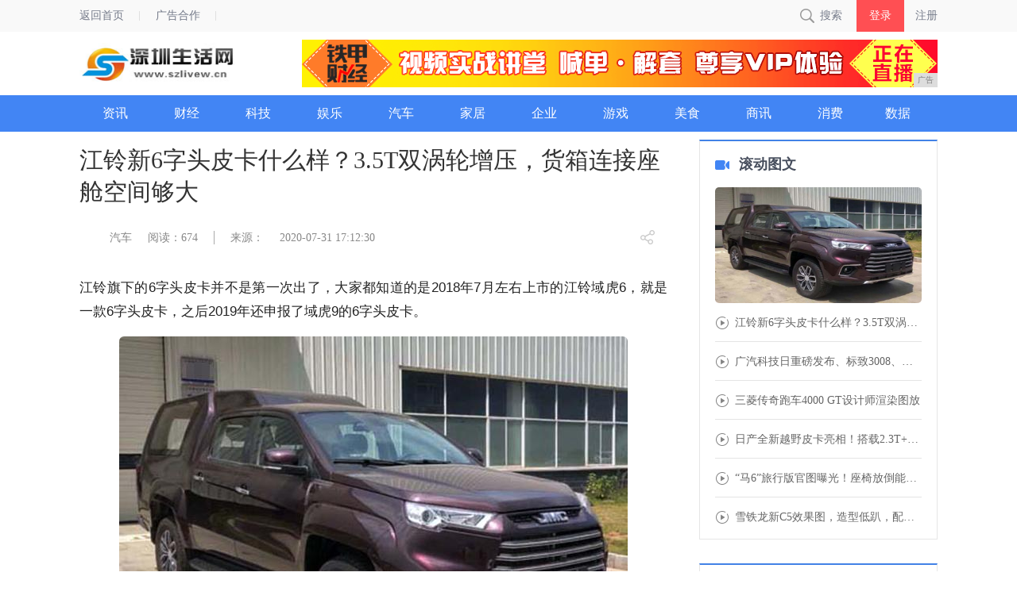

--- FILE ---
content_type: text/html
request_url: http://www.szlivew.cn/ncxo/202007/12305201.html
body_size: 6247
content:
<!DOCTYPE html>
<html lang="en">
  <head>
    <title>江铃新6字头皮卡什么样？3.5T双涡轮增压，货箱连接座舱空间够大-深圳生活网</title>
    <meta content="" name="keywords" />
    <meta content="江铃旗下的6字头皮卡并不是第一次出了，大家都知道的是2018年7月左右上市的江铃域虎6，就是一款6字头皮卡，之后2019年还申报了域虎9的6字头皮卡。域虎9版6字头皮卡可以进城不受限同时还没有强制报废" name="description" /><meta charset="utf-8">
<meta http-equiv="X-UA-Compatible" content="ie=edge">
<meta name="renderer" content="webkit">
<meta name="viewport" content="width=device-width, initial-scale=1">
<script type="text/javascript" src="/res/js/bundle.js"></script>
<script type="text/javascript" src="/res/js/common.js?v=0709452760"></script>
<script type="text/javascript" src="/res/js/jquery.lazyload.min.js"></script>
<script type="text/javascript" src="/res/js/jquery.nicescroll.js"></script>
<script type="text/javascript" src='/res/js/jquery.easing.min.js'></script>
<script type="text/javascript" src="/res/js/kxt_kx.js?v=0709452760"></script>
<script type="text/javascript" src="/res/js/flash.js?v=0709452760"></script>
<script type="text/javascript" src='/res/js/carousel.js?v=0709452760'></script>
<script type="text/javascript" src='/res/js/apirate.js?v=0709452760'></script>
<!--[if lte IE 7]>
<link rel="stylesheet" type="text/css" href="/res/css/fixedIE7.css?v=0709452760"> 
<![endif]-->
<link rel="stylesheet" type="text/css" href="/res/css/layer.css">
<link rel="stylesheet" type="text/css" href="/res/css/popups.css">
<link rel="stylesheet" type="text/css" href="/res/css/global.css?v=0709452760">
<link rel="stylesheet" type="text/css" href="/res/css/kuaixun.css?v=0709452760"><link rel="stylesheet" type="text/css" href="/res/css/news_page.css?v=0711648978">
    <link rel="stylesheet" type="text/css" href="/res/css/add.css">
  </head>
  <body><div class="header_wrap">
    <div class="header_top">
        <div class="topbar_con">
            <div class="topbar_con_l fl">
                <div class="fl">
                    <a href="/">返回首页</a>
                </div>
                <div class="fl">
                    <a href="#" rel="nofollow">广告合作</a>
                </div>
                <div class="clear"></div>
            </div>
            <div class="nav-right fr">
                <div id="bt-search" class="kxt_ico_search fl">搜索</div>
                <div class="login_wrap fr">
                    <a id="bt-login" href="javascript:void(0)" style="color:#757b8a;">登录</a>
                    <a id="bt-register" href="javascript:void(0)" style="color:#757b8a;">注册</a>
                </div>
            </div>
            <div class="clear"></div>
        </div>
    </div>
    <div class="yn_logo">
        <a href="/">
            <img class="yn_logoImg" src="/res/images/logo.jpg" alt="深圳生活网">
        </a>
        <div class="yn_logo_rightBanner fr amp"><script type="text/javascript" src="http://a.2349.cn/_ad/v2?su=http://www.szlivew.cn&sn=全站顶通"></script></div>
    </div>
    <div class="header_bottom">
        <div class="navbar_con">
            <div class="navbar_r">
                <h1 class="minilogo fl">
                    <a href="/" title="深圳生活网">
                        <img src="/res/images/yn_logo_mini_blue.png" alt="深圳生活网">
                    </a>
                </h1>
                <ul>
                    <li class="fl nav_bar_li ">
                        <a href="/mmy/" title="资讯" class=" clearfix" target="_blank">
                            <div class="fl">资讯</div>
                        </a>
                    </li>
                    <li class="fl nav_bar_li ">
                        <a href="/uop/" title="财经" class=" clearfix" target="_blank">
                            <div class="fl">财经</div>
                        </a>
                    </li>
                    <li class="fl nav_bar_li ">
                        <a href="/zuo/" title="科技" class=" clearfix" target="_blank">
                            <div class="fl">科技</div>
                        </a>
                    </li>
                    <li class="fl nav_bar_li ">
                        <a href="/qhl/" title="娱乐" class=" clearfix" target="_blank">
                            <div class="fl">娱乐</div>
                        </a>
                    </li>
                    <li class="fl nav_bar_li ">
                        <a href="/ncxo/" title="汽车" class=" clearfix" target="_blank">
                            <div class="fl">汽车</div>
                        </a>
                    </li>
                    <li class="fl nav_bar_li ">
                        <a href="/nce/" title="家居" class=" clearfix" target="_blank">
                            <div class="fl">家居</div>
                        </a>
                    </li>
                    <li class="fl nav_bar_li ">
                        <a href="/qiye/" title="企业" class=" clearfix" target="_blank">
                            <div class="fl">企业</div>
                        </a>
                    </li>
                    <li class="fl nav_bar_li ">
                        <a href="/youxi/" title="游戏" class=" clearfix" target="_blank">
                            <div class="fl">游戏</div>
                        </a>
                    </li>
                    <li class="fl nav_bar_li ">
                        <a href="/meis/" title="美食" class=" clearfix" target="_blank">
                            <div class="fl">美食</div>
                        </a>
                    </li>
                    <li class="fl nav_bar_li ">
                        <a href="/sax/" title="商讯" class=" clearfix" target="_blank">
                            <div class="fl">商讯</div>
                        </a>
                    </li>
                    <li class="fl nav_bar_li ">
                        <a href="/xf/" title="消费" class=" clearfix" target="_blank">
                            <div class="fl">消费</div>
                        </a>
                    </li>
                  
                  <li class="fl nav_bar_li ">
                        <a href="/sha/" title="时尚" class=" clearfix" target="_blank">
                            <div class="fl">数据</div>
                        </a>
                    </li>
                </ul>
            </div>
            <div class="clear"></div>
        </div>
    </div>
</div><div class="container mt131">
      <div class="con_wrap">
        <div class="con_left con_left_740    fl w740">
          <div class="main_c">
            <div class="title_top">
              <h2 class="main_title">江铃新6字头皮卡什么样？3.5T双涡轮增压，货箱连接座舱空间够大</h2>
            </div>
            <div class="title_down">
              <span class="arc_tag"></span>
              <a href="/ncxo/">汽车</a>
              <a href="javascript:;" id="view-times">阅读：-</a>
              <span class="arc_shuxian"></span>
              <a href="javascript:void(0)">来源：</a>
              <span class="main_c_time fr">2020-07-31 17:12:30</span>
              <div class="kx_share_wrap fr" style="top:-3px;">
                <i class="s_btn kx_share_ico show"></i>
                <span class="kx_share_btn kx_share_ico"></span>
                <div class="bdsharebuttonbox kxt_share_list" data-tag="share_1">
                  <a class=" share_wb kx_share_ico" data-cmd="tsina"></a>
                  <a class=" share_wx kx_share_ico" data-cmd="weixin" href="#"></a>
                  <a class=" share_qq kx_share_ico" data-cmd="sqq"></a>
                </div>
              </div>
            </div>
            <div class="art_content"><p style="-webkit-tap-highlight-color: transparent; margin-top: 16px; margin-bottom: 16px; border: 0px; color: rgb(34, 34, 34); font-family: &quot;PingFang SC&quot;, &quot;Hiragino Sans GB&quot;, &quot;Microsoft YaHei&quot;, &quot;WenQuanYi Micro Hei&quot;, &quot;Helvetica Neue&quot;, Arial, sans-serif; white-space: normal;">江铃旗下的6字头皮卡并不是第一次出了，大家都知道的是2018年7月左右上市的江铃域虎6，就是一款6字头皮卡，之后2019年还申报了域虎9的6字头皮卡。</p><div class="pgc-img" style="-webkit-tap-highlight-color: transparent; border: 0px; line-height: 28px; color: rgb(34, 34, 34); overflow-wrap: break-word; font-family: &quot;PingFang SC&quot;, &quot;Hiragino Sans GB&quot;, &quot;Microsoft YaHei&quot;, &quot;WenQuanYi Micro Hei&quot;, &quot;Helvetica Neue&quot;, Arial, sans-serif; white-space: normal;"><img src="http://p1-tt.byteimg.com/large/pgc-image/d896e7388b244c15885d1a118122cc2c?from=pc" img_width="774" img_height="549" alt="江铃新6字头皮卡什么样？3.5T双涡轮增压，货箱连接座舱空间够大" inline="0" style="-webkit-tap-highlight-color: transparent; border-width: 0px; border-style: initial; margin: 10px auto; padding: 0px; max-width: 100%; display: block;"/><p class="pgc-img-caption" style="-webkit-tap-highlight-color: transparent; margin-top: 16px; margin-bottom: 16px; margin-left: 10px; padding-left: 16px; border: 0px; position: relative; font-size: 12px; line-height: 16px; color: rgb(153, 153, 153);">域虎9版6字头皮卡</p></div><p style="-webkit-tap-highlight-color: transparent; margin-top: 16px; margin-bottom: 16px; border: 0px; color: rgb(34, 34, 34); font-family: &quot;PingFang SC&quot;, &quot;Hiragino Sans GB&quot;, &quot;Microsoft YaHei&quot;, &quot;WenQuanYi Micro Hei&quot;, &quot;Helvetica Neue&quot;, Arial, sans-serif; white-space: normal;">可以进城不受限同时还没有强制报废期，这是所有皮卡爱好者当前最想解决的问题之一，这些6字头皮卡的出现很好的满足了这一部分用户，并且加高盖的皮卡在一些用途上也更加便捷。</p><div class="pgc-img" style="-webkit-tap-highlight-color: transparent; border: 0px; line-height: 28px; color: rgb(34, 34, 34); overflow-wrap: break-word; font-family: &quot;PingFang SC&quot;, &quot;Hiragino Sans GB&quot;, &quot;Microsoft YaHei&quot;, &quot;WenQuanYi Micro Hei&quot;, &quot;Helvetica Neue&quot;, Arial, sans-serif; white-space: normal;"><img src="http://p1-tt.byteimg.com/large/pgc-image/07c2b69e283243aea0cc4f2030978d01?from=pc" img_width="767" img_height="461" alt="江铃新6字头皮卡什么样？3.5T双涡轮增压，货箱连接座舱空间够大" inline="0" style="-webkit-tap-highlight-color: transparent; border-width: 0px; border-style: initial; margin: 10px auto; padding: 0px; max-width: 100%; display: block;"/><p class="pgc-img-caption" style="-webkit-tap-highlight-color: transparent; margin-top: 16px; margin-bottom: 16px; margin-left: 10px; padding-left: 16px; border: 0px; position: relative; font-size: 12px; line-height: 16px; color: rgb(153, 153, 153);">域虎6版6字头皮卡</p></div><p style="-webkit-tap-highlight-color: transparent; margin-top: 16px; margin-bottom: 16px; border: 0px; color: rgb(34, 34, 34); font-family: &quot;PingFang SC&quot;, &quot;Hiragino Sans GB&quot;, &quot;Microsoft YaHei&quot;, &quot;WenQuanYi Micro Hei&quot;, &quot;Helvetica Neue&quot;, Arial, sans-serif; white-space: normal;"><span style="-webkit-tap-highlight-color: transparent; font-weight: 700; margin: 0px; padding: 0px; border: 0px;">江铃新6字头皮卡什么样？专利图曝光，3.5T双涡轮增压，货箱连接座舱空间更大。</span></p><p style="-webkit-tap-highlight-color: transparent; margin-top: 16px; margin-bottom: 16px; border: 0px; color: rgb(34, 34, 34); font-family: &quot;PingFang SC&quot;, &quot;Hiragino Sans GB&quot;, &quot;Microsoft YaHei&quot;, &quot;WenQuanYi Micro Hei&quot;, &quot;Helvetica Neue&quot;, Arial, sans-serif; white-space: normal;">据消息了解，江铃汽车近日曝光了其改装车的申请专利图，风格偏向商务风。</p><p style="-webkit-tap-highlight-color: transparent; margin-top: 16px; margin-bottom: 16px; border: 0px; color: rgb(34, 34, 34); font-family: &quot;PingFang SC&quot;, &quot;Hiragino Sans GB&quot;, &quot;Microsoft YaHei&quot;, &quot;WenQuanYi Micro Hei&quot;, &quot;Helvetica Neue&quot;, Arial, sans-serif; white-space: normal;">外观，根据专利图来看，这款江铃改装车的货箱为封闭式。</p><div class="pgc-img" style="-webkit-tap-highlight-color: transparent; border: 0px; line-height: 28px; color: rgb(34, 34, 34); overflow-wrap: break-word; font-family: &quot;PingFang SC&quot;, &quot;Hiragino Sans GB&quot;, &quot;Microsoft YaHei&quot;, &quot;WenQuanYi Micro Hei&quot;, &quot;Helvetica Neue&quot;, Arial, sans-serif; white-space: normal;"><img src="http://p1-tt.byteimg.com/large/pgc-image/016de11e8a48437cb5fcff73d31843ff?from=pc" img_width="800" img_height="401" alt="江铃新6字头皮卡什么样？3.5T双涡轮增压，货箱连接座舱空间够大" inline="0" style="-webkit-tap-highlight-color: transparent; border-width: 0px; border-style: initial; margin: 10px auto; padding: 0px; max-width: 100%; display: block;"/><p class="pgc-img-caption" style="-webkit-tap-highlight-color: transparent; margin-top: 16px; margin-bottom: 16px; border: 0px;"></p></div><p style="-webkit-tap-highlight-color: transparent; margin-top: 16px; margin-bottom: 16px; border: 0px; color: rgb(34, 34, 34); font-family: &quot;PingFang SC&quot;, &quot;Hiragino Sans GB&quot;, &quot;Microsoft YaHei&quot;, &quot;WenQuanYi Micro Hei&quot;, &quot;Helvetica Neue&quot;, Arial, sans-serif; white-space: normal;">与以往的6字头皮卡加盖货箱不同，新车的货箱直接连通座舱与车身一体，并在货仓左右两侧增加了玻璃车窗，外观上整体来看前后衔接更流畅自然，酷似商务风的SUV，另外这样的设计也使车内空间增大。</p><div class="pgc-img" style="-webkit-tap-highlight-color: transparent; border: 0px; line-height: 28px; color: rgb(34, 34, 34); overflow-wrap: break-word; font-family: &quot;PingFang SC&quot;, &quot;Hiragino Sans GB&quot;, &quot;Microsoft YaHei&quot;, &quot;WenQuanYi Micro Hei&quot;, &quot;Helvetica Neue&quot;, Arial, sans-serif; white-space: normal;"><img src="http://p3-tt.byteimg.com/large/pgc-image/0970b06b21d34dc285d838ecb194c901?from=pc" img_width="779" img_height="377" alt="江铃新6字头皮卡什么样？3.5T双涡轮增压，货箱连接座舱空间够大" inline="0" style="-webkit-tap-highlight-color: transparent; border-width: 0px; border-style: initial; margin: 10px auto; padding: 0px; max-width: 100%; display: block;"/><p class="pgc-img-caption" style="-webkit-tap-highlight-color: transparent; margin-top: 16px; margin-bottom: 16px; border: 0px;"></p></div><p style="-webkit-tap-highlight-color: transparent; margin-top: 16px; margin-bottom: 16px; border: 0px; color: rgb(34, 34, 34); font-family: &quot;PingFang SC&quot;, &quot;Hiragino Sans GB&quot;, &quot;Microsoft YaHei&quot;, &quot;WenQuanYi Micro Hei&quot;, &quot;Helvetica Neue&quot;, Arial, sans-serif; white-space: normal;">看了图细心的你是不是也发现什么？江铃的这款新车车标为什么是“ford”标识？</p><p style="-webkit-tap-highlight-color: transparent; margin-top: 16px; margin-bottom: 16px; border: 0px; color: rgb(34, 34, 34); font-family: &quot;PingFang SC&quot;, &quot;Hiragino Sans GB&quot;, &quot;Microsoft YaHei&quot;, &quot;WenQuanYi Micro Hei&quot;, &quot;Helvetica Neue&quot;, Arial, sans-serif; white-space: normal;">据消息了解，这款改装车的基础造型是以福特F-150 Limited为型打造，车头的一些细节还是保留了F-150的设计元素，不过这次改装车的气质有了明显变化，新车比较福特F-150的霸气时尚感，它多了些老干部式的严肃感。</p><div class="pgc-img" style="-webkit-tap-highlight-color: transparent; border: 0px; line-height: 28px; color: rgb(34, 34, 34); overflow-wrap: break-word; font-family: &quot;PingFang SC&quot;, &quot;Hiragino Sans GB&quot;, &quot;Microsoft YaHei&quot;, &quot;WenQuanYi Micro Hei&quot;, &quot;Helvetica Neue&quot;, Arial, sans-serif; white-space: normal;"><img src="http://p1-tt.byteimg.com/large/pgc-image/09fd01a2aa6c48659e72edf0de7180ad?from=pc" img_width="760" img_height="445" alt="江铃新6字头皮卡什么样？3.5T双涡轮增压，货箱连接座舱空间够大" inline="0" style="-webkit-tap-highlight-color: transparent; border-width: 0px; border-style: initial; margin: 10px auto; padding: 0px; max-width: 100%; display: block;"/><p class="pgc-img-caption" style="-webkit-tap-highlight-color: transparent; margin-top: 16px; margin-bottom: 16px; margin-left: 10px; padding-left: 16px; border: 0px; position: relative; font-size: 12px; line-height: 16px; color: rgb(153, 153, 153);">福特F-150 Limited</p></div><div class="pgc-img" style="-webkit-tap-highlight-color: transparent; border: 0px; line-height: 28px; color: rgb(34, 34, 34); overflow-wrap: break-word; font-family: &quot;PingFang SC&quot;, &quot;Hiragino Sans GB&quot;, &quot;Microsoft YaHei&quot;, &quot;WenQuanYi Micro Hei&quot;, &quot;Helvetica Neue&quot;, Arial, sans-serif; white-space: normal;"><img src="http://p6-tt.byteimg.com/large/pgc-image/0d2ab8983e1e43e0a6dd1344fd011a5d?from=pc" img_width="703" img_height="401" alt="江铃新6字头皮卡什么样？3.5T双涡轮增压，货箱连接座舱空间够大" inline="0" style="-webkit-tap-highlight-color: transparent; border-width: 0px; border-style: initial; margin: 10px auto; padding: 0px; max-width: 100%; display: block;"/><p class="pgc-img-caption" style="-webkit-tap-highlight-color: transparent; margin-top: 16px; margin-bottom: 16px; border: 0px;"></p></div><p style="-webkit-tap-highlight-color: transparent; margin-top: 16px; margin-bottom: 16px; border: 0px; color: rgb(34, 34, 34); font-family: &quot;PingFang SC&quot;, &quot;Hiragino Sans GB&quot;, &quot;Microsoft YaHei&quot;, &quot;WenQuanYi Micro Hei&quot;, &quot;Helvetica Neue&quot;, Arial, sans-serif; white-space: normal;">内饰目前还未公布相关信息 ，这里就不提了。</p><p style="-webkit-tap-highlight-color: transparent; margin-top: 16px; margin-bottom: 16px; border: 0px; color: rgb(34, 34, 34); font-family: &quot;PingFang SC&quot;, &quot;Hiragino Sans GB&quot;, &quot;Microsoft YaHei&quot;, &quot;WenQuanYi Micro Hei&quot;, &quot;Helvetica Neue&quot;, Arial, sans-serif; white-space: normal;">动力，新车采用3.5L EcoBoost双涡轮增压高功率发动机，与之匹配的是10速自动变速箱。</p><p style="-webkit-tap-highlight-color: transparent; margin-top: 16px; margin-bottom: 16px; border: 0px; color: rgb(34, 34, 34); font-family: &quot;PingFang SC&quot;, &quot;Hiragino Sans GB&quot;, &quot;Microsoft YaHei&quot;, &quot;WenQuanYi Micro Hei&quot;, &quot;Helvetica Neue&quot;, Arial, sans-serif; white-space: normal;">关于该车更多详细信息，只待后续跟进再分享给大家。</p><p><br/></p><p></p><p>推荐阅读：<a href="https://www.2349.cn/original/25437.shtml" target="_blank">哥德巴赫猜想</a></p></div>
            <div class="main_c_shareBox mb50">
              <div class="main_c_share fl">
                <i class="fl">分享至：</i>
                <div class="bdsharebuttonbox" data-tag="share_1">
                  <a class=" share_wb" data-cmd="tsina"></a>
                  <a class=" share_wx" data-cmd="weixin" href="#"></a>
                  <a class=" share_qq" data-cmd="sqq"></a>
                </div>
                <a class="btn_art ico_good news_ioc    fr">0</a>
                <a class="btn_art ico_collect    news_ioc fr">收藏</a>
              </div>
            </div>
            <div class="main_c_related mt50">
              <ul><li>
                  <a href="/ncxo/202007/12305201.html" target="_blank"><img class="lazy" src="http://p1-tt.byteimg.com/large/pgc-image/d896e7388b244c15885d1a118122cc2c?from=pc"
                      data-original="http://p1-tt.byteimg.com/large/pgc-image/d896e7388b244c15885d1a118122cc2c?from=pc"></a>
                  <p><a href="/ncxo/202007/12305201.html" target="_blank">江铃新6字头皮卡什么样？</a></p>
                </li><li>
                  <a href="/ncxo/202007/12045200.html" target="_blank"><img class="lazy" src="http://p3-tt.byteimg.com/large/pgc-image/ca9ffe0846074f4cb6297f4e9a5486fc?from=pc"
                      data-original="http://p3-tt.byteimg.com/large/pgc-image/ca9ffe0846074f4cb6297f4e9a5486fc?from=pc"></a>
                  <p><a href="/ncxo/202007/12045200.html" target="_blank">广汽科技日重磅发布、标致</a></p>
                </li><li>
                  <a href="/ncxo/202007/11325199.html" target="_blank"><img class="lazy" src="http://p1-tt.byteimg.com/large/pgc-image/581d41ef15a548b29c46b2e6a8cecc96?from=pc"
                      data-original="http://p1-tt.byteimg.com/large/pgc-image/581d41ef15a548b29c46b2e6a8cecc96?from=pc"></a>
                  <p><a href="/ncxo/202007/11325199.html" target="_blank">​三菱传奇跑车4000 </a></p>
                </li></ul>
            </div>
          </div>
        </div><div class="con_right con_right_300 fr">
    <div class="side_wrap block_cjst">
        <div class="side_title">
            <a>
                <h3 class="kxt_ico kxt_ico_v">滚动图文</h3>
            </a>
        </div>
        <div class="side_content"><a title="江铃新6字头皮卡什么样？3.5T双涡轮增压，货箱连接座舱空间够大" href="/ncxo/202007/12305201.html" target="_blank">
                <img class="img_rounded img_main" src="http://p1-tt.byteimg.com/large/pgc-image/d896e7388b244c15885d1a118122cc2c?from=pc" alt="江铃新6字头皮卡什么样？3.5T双涡轮增压，货箱连接座舱空间够大">
            </a><ul class="inVideoHover"><li class="kxt_ico kxt_ico_bo" picture='http://p1-tt.byteimg.com/large/pgc-image/d896e7388b244c15885d1a118122cc2c?from=pc'>
                    <a href="/ncxo/202007/12305201.html" title="江铃新6字头皮卡什么样？3.5T双涡轮增压，货箱连接座舱空间够大" target="_blank">江铃新6字头皮卡什么样？3.5T双涡轮增压</a>
                </li><li class="kxt_ico kxt_ico_bo" picture='http://p3-tt.byteimg.com/large/pgc-image/ca9ffe0846074f4cb6297f4e9a5486fc?from=pc'>
                    <a href="/ncxo/202007/12045200.html" title="广汽科技日重磅发布、标致3008、捷尼赛思旅行车 | 五号车闻" target="_blank">广汽科技日重磅发布、标致3008、捷尼赛思</a>
                </li><li class="kxt_ico kxt_ico_bo" picture='http://p1-tt.byteimg.com/large/pgc-image/581d41ef15a548b29c46b2e6a8cecc96?from=pc'>
                    <a href="/ncxo/202007/11325199.html" title="​三菱传奇跑车4000 GT设计师渲染图放出，是你期待的样子吗？" target="_blank">​三菱传奇跑车4000 GT设计师渲染图放</a>
                </li><li class="kxt_ico kxt_ico_bo" picture='http://p1-tt.byteimg.com/large/pgc-image/f54a9c1bc82e43d08cd369a89d45ba8b?from=pc'>
                    <a href="/ncxo/202007/11015198.html" title="日产全新越野皮卡亮相！搭载2.3T+四驱，预售17万！进川入藏利器" target="_blank">日产全新越野皮卡亮相！搭载2.3T+四驱，</a>
                </li><li class="kxt_ico kxt_ico_bo" picture='http://p6-tt.byteimg.com/large/pgc-image/2b265463aa2c410a8e69e7a550e74634?from=pc'>
                    <a href="/ncxo/202007/10325197.html" title="“马6”旅行版官图曝光！座椅放倒能躺三人，配2.5T四驱253马力" target="_blank">“马6”旅行版官图曝光！座椅放倒能躺三人，</a>
                </li><li class="kxt_ico kxt_ico_bo" picture='http://p1-tt.byteimg.com/large/pgc-image/S4hNmLUFSaNpZn?from=pc'>
                    <a href="/ncxo/202007/10095195.html" title="雪铁龙新C5效果图，造型低趴，配悬浮式车顶，或搭1.6T引擎" target="_blank">雪铁龙新C5效果图，造型低趴，配悬浮式车顶</a>
                </li></ul>
        </div>
    </div>
    <div class="side_wrap block_sdwz mt30">
        <div class="side_title">
            <a>
                <h3 class="kxt_ico kxt_ico_wz">推荐热点</h3>
            </a>
        </div>
        <ul class="side_cont"><li class="w_img">
                <div class="img fl">
                    <a href="/qhl/202007/58315184.html" title="《名校风暴》整个剧组的男人都被时尚品牌盯上了" target="_blank">
                        <img src="http://p3-tt.byteimg.com/large/pgc-image/1296e5ec08a340d68c5d5748718a6a8f?from=pc" alt="《名校风暴》整个剧组的男人都被时尚品牌盯上了">
                    </a>
                </div>
                <p>
                    <a href="/qhl/202007/58315184.html" title="《名校风暴》整个剧组的男人都被时尚品牌盯上了" target="_blank">《名校风暴》整个剧组的男人都被时尚品牌盯</a>
                </p>
            </li><li class="">
                <p><a href="/mmy/202004/0209784.html" title="石奥客栈，叹岭南时光，品南洋情怀" target="_blank">石奥客栈，叹岭南时光，品南洋情怀</a></p>
            </li><li class="">
                <p><a href="/qiye/202005/32171600.html" title="腾讯手机QQ更新：最想要的功能终于实现了" target="_blank">腾讯手机QQ更新：最想要的功能终于实现了</a></p>
            </li><li class="">
                <p><a href="http://www.shcjw.cn/ol/2020/02455777.html" title="高颜值？高配置？1499元乐视手机真的超级？" target="_blank">高颜值？高配置？1499元乐视手机真的超</a></p>
            </li><li class="">
                <p><a href="http://www.tjonlines.cn/qiye/14024512.html" title="散热壳、双铜管、石墨烯，为解决手机散热，厂商们都有哪些奇招？" target="_blank">散热壳、双铜管、石墨烯，为解决手机散热，</a></p>
            </li><li class="">
                <p><a href="http://www.newswen.cn/a/05474272.html" title="为您心爱的iPad Pro选一个最合适的保护壳" target="_blank">为您心爱的iPad Pro选一个最合适的</a></p>
            </li></ul>
    </div>
</div></div>
    </div><div class="footer">
    <p class="banquan">
Copyright&nbsp;&copy;&nbsp;2012-2019&nbsp;http://www.szlivew.cn,&nbsp;All&nbsp;rights&nbsp;reserved.
    </p>
    <p class="banquan" style="margin-top:10px;"><a href="http://www.szlivew.cn">网站首页</a>  | <a href="/">关于我们</a>
  | <a href="http://a.2349.cn/lxwm.html">联系我们</a>
  | <a href="/sitemap.xml" target="_blank">XML地图</a>
  | <a href="/">版权声明</a>
 | <a href="/sitemap.html">网站地图</a><a href="/sitemap.txt" target="_blank">TXT</a></p>
</div>
<div class="toolbox">
    <ul>
        <li class="gotop" title="回顶部"><a target="_self" href="javascript:scrollTop()"></a></li>
    </ul>
</div>
<script>
(function(){
    var bp = document.createElement('script');
    var curProtocol = window.location.protocol.split(':')[0];
    if (curProtocol === 'https') {
        bp.src = 'https://zz.bdstatic.com/linksubmit/push.js';
    }
    else {
        bp.src = 'http://push.zhanzhang.baidu.com/push.js';
    }
    var s = document.getElementsByTagName("script")[0];
    s.parentNode.insertBefore(bp, s);
})();
</script><script type="text/javascript">
      "5201" && setTimeout(function () {
        $.getJSON(["/ajax/viewArticle?s=", +new Date(), "&id=", "5201"].join(''), function (ret) {$('#view-times').html("阅读：" + ret.data);});
      }, 0);
    </script>
  </body>
</html>

--- FILE ---
content_type: application/javascript
request_url: http://www.szlivew.cn/res/js/jquery.nicescroll.js
body_size: 30049
content:
/* jquery.nicescroll

-- version 3.5.0 BETA5

-- copyright 2011-12-13 InuYaksa*2013

-- licensed under the MIT

--

-- http://areaaperta.com/nicescroll

-- https://github.com/inuyaksa/jquery.nicescroll

--

*/



(function(jQuery){



  // globals

  var domfocus = false;

  var mousefocus = false;

  var zoomactive = false;

  var tabindexcounter = 5000;

  var ascrailcounter = 2000;

  var globalmaxzindex = 0;

  

  var $ = jQuery;  // sandbox

 

  // http://stackoverflow.com/questions/2161159/get-script-path

  function getScriptPath() {

    var scripts=document.getElementsByTagName('script');

    var path=scripts[scripts.length-1].src.split('?')[0];

    return (path.split('/').length>0) ? path.split('/').slice(0,-1).join('/')+'/' : '';

  }

  var scriptpath = getScriptPath();

  

  var vendors = ['ms','moz','webkit','o'];

  

  var setAnimationFrame = window.requestAnimationFrame||false;

  var clearAnimationFrame = window.cancelAnimationFrame||false;



  if (!setAnimationFrame) {

    for(var vx in vendors) {

      var v = vendors[vx];

      if (!setAnimationFrame) setAnimationFrame = window[v+'RequestAnimationFrame'];

      if (!clearAnimationFrame) clearAnimationFrame = window[v+'CancelAnimationFrame']||window[v+'CancelRequestAnimationFrame'];

    }

  }

  

  var clsMutationObserver = window.MutationObserver || window.WebKitMutationObserver || false;

  

  var _globaloptions = {

      zindex:"auto",

      cursoropacitymin:0,

      cursoropacitymax:1,

      cursorcolor:"#424242",

      cursorwidth:"5px",

      cursorborder:"1px solid #fff",

      cursorborderradius:"5px",

      scrollspeed:60,

      mousescrollstep:8*3,

      touchbehavior:false,

      hwacceleration:true,

      usetransition:true,

      boxzoom:false,

      dblclickzoom:true,

      gesturezoom:true,

      grabcursorenabled:true,

      autohidemode:true,

      background:"",

      iframeautoresize:true,

      cursorminheight:32,

      preservenativescrolling:true,

      railoffset:false,

      bouncescroll:true,

      spacebarenabled:true,

      railpadding:{top:0,right:0,left:0,bottom:0},

      disableoutline:true,

      horizrailenabled:true,

      railalign:"right",

      railvalign:"bottom",

      enabletranslate3d:true,

      enablemousewheel:true,

      enablekeyboard:true,

      smoothscroll:true,

      sensitiverail:true,

      enablemouselockapi:true,

//      cursormaxheight:false,

      cursorfixedheight:false,      

      directionlockdeadzone:6,

      hidecursordelay:400,

      nativeparentscrolling:true,

      enablescrollonselection:true,

      overflowx:true,

      overflowy:true,

      cursordragspeed:0.3,

      rtlmode:false,

      cursordragontouch:false,

      oneaxismousemode:"auto"

  }

  

  var browserdetected = false;

  

  var getBrowserDetection = function() {

  

    if (browserdetected) return browserdetected;

  

    var domtest = document.createElement('DIV');



    var d = {};

    

		d.haspointerlock = "pointerLockElement" in document || "mozPointerLockElement" in document || "webkitPointerLockElement" in document;

		

    d.isopera = ("opera" in window);

    d.isopera12 = (d.isopera&&("getUserMedia" in navigator));

    d.isoperamini = (Object.prototype.toString.call(window.operamini) === "[object OperaMini]");

    

    d.isie = (("all" in document) && ("attachEvent" in domtest) && !d.isopera);

    d.isieold = (d.isie && !("msInterpolationMode" in domtest.style));  // IE6 and older

    d.isie7 = d.isie&&!d.isieold&&(!("documentMode" in document)||(document.documentMode==7));

    d.isie8 = d.isie&&("documentMode" in document)&&(document.documentMode==8);

    d.isie9 = d.isie&&("performance" in window)&&(document.documentMode>=9);

    d.isie10 = d.isie&&("performance" in window)&&(document.documentMode>=10);

    

    d.isie9mobile = /iemobile.9/i.test(navigator.userAgent);  //wp 7.1 mango

    if (d.isie9mobile) d.isie9 = false;

    d.isie7mobile = (!d.isie9mobile&&d.isie7) && /iemobile/i.test(navigator.userAgent);  //wp 7.0

    

    d.ismozilla = ("MozAppearance" in domtest.style);

		

    d.iswebkit = ("WebkitAppearance" in domtest.style);

    

    d.ischrome = ("chrome" in window);

		d.ischrome22 = (d.ischrome&&d.haspointerlock);

    d.ischrome26 = (d.ischrome&&("transition" in domtest.style));  // issue with transform detection (maintain prefix)

    

    d.cantouch = ("ontouchstart" in document.documentElement)||("ontouchstart" in window);  // detection for Chrome Touch Emulation

    d.hasmstouch = (window.navigator.msPointerEnabled||false);  // IE10+ pointer events

		

    d.ismac = /^mac$/i.test(navigator.platform);

    

    d.isios = (d.cantouch && /iphone|ipad|ipod/i.test(navigator.platform));

    d.isios4 = ((d.isios)&&!("seal" in Object));

    

    d.isandroid = (/android/i.test(navigator.userAgent));

    

    d.trstyle = false;

    d.hastransform = false;

    d.hastranslate3d = false;

    d.transitionstyle = false;

    d.hastransition = false;

    d.transitionend = false;

    

    var check = ['transform','msTransform','webkitTransform','MozTransform','OTransform'];

    for(var a=0;a<check.length;a++){

      if (typeof domtest.style[check[a]] != "undefined") {

        d.trstyle = check[a];

        break;

      }

    }

    d.hastransform = (d.trstyle != false);

    if (d.hastransform) {

      domtest.style[d.trstyle] = "translate3d(1px,2px,3px)";

      d.hastranslate3d = /translate3d/.test(domtest.style[d.trstyle]);

    }

    

    d.transitionstyle = false;

    d.prefixstyle = '';

    d.transitionend = false;

    var check = ['transition','webkitTransition','MozTransition','OTransition','OTransition','msTransition','KhtmlTransition'];

    var prefix = ['','-webkit-','-moz-','-o-','-o','-ms-','-khtml-'];

    var evs = ['transitionend','webkitTransitionEnd','transitionend','otransitionend','oTransitionEnd','msTransitionEnd','KhtmlTransitionEnd'];

    for(var a=0;a<check.length;a++) {

      if (check[a] in domtest.style) {

        d.transitionstyle = check[a];

        d.prefixstyle = prefix[a];

        d.transitionend = evs[a];

        break;

      }

    }

    if (d.ischrome26) {  // use always prefix

      d.prefixstyle = prefix[1];

    }

    

    d.hastransition = (d.transitionstyle);

    

    function detectCursorGrab() {      

      var lst = ['-moz-grab','-webkit-grab','grab'];

      if ((d.ischrome&&!d.ischrome22)||d.isie) lst=[];  // force setting for IE returns false positive and chrome cursor bug

      for(var a=0;a<lst.length;a++) {

        var p = lst[a];

        domtest.style['cursor']=p;

        if (domtest.style['cursor']==p) return p;

      }

      return 'url(http://www.google.com/intl/en_ALL/mapfiles/openhand.cur),n-resize';  // thank you google for custom cursor!

    }

    d.cursorgrabvalue = detectCursorGrab();



    d.hasmousecapture = ("setCapture" in domtest);

    

    d.hasMutationObserver = (clsMutationObserver !== false);

    

    domtest = null;  //memory released



    browserdetected = d;

    

    return d;  

  }

  

  var NiceScrollClass = function(myopt,me) {



    var self = this;



    this.version = '3.5.0 BETA5';

    this.name = 'nicescroll';

    

    this.me = me;

    

    this.opt = {

      doc:$("body"),

      win:false

    };

    

    $.extend(this.opt,_globaloptions);

    

// Options for internal use

    this.opt.snapbackspeed = 80;

    

    if (myopt||false) {

      for(var a in self.opt) {

        if (typeof myopt[a] != "undefined") self.opt[a] = myopt[a];

      }

    }

    

    this.doc = self.opt.doc;

    this.iddoc = (this.doc&&this.doc[0])?this.doc[0].id||'':'';    

    this.ispage = /BODY|HTML/.test((self.opt.win)?self.opt.win[0].nodeName:this.doc[0].nodeName);

    this.haswrapper = (self.opt.win!==false);

    this.win = self.opt.win||(this.ispage?$(window):this.doc);

    this.docscroll = (this.ispage&&!this.haswrapper)?$(window):this.win;

    this.body = $("body");

    this.viewport = false;

    

    this.isfixed = false;

    

    this.iframe = false;

    this.isiframe = ((this.doc[0].nodeName == 'IFRAME') && (this.win[0].nodeName == 'IFRAME'));

    

    this.istextarea = (this.win[0].nodeName == 'TEXTAREA');

    

    this.forcescreen = false; //force to use screen position on events



    this.canshowonmouseevent = (self.opt.autohidemode!="scroll");

    

// Events jump table    

    this.onmousedown = false;

    this.onmouseup = false;

    this.onmousemove = false;

    this.onmousewheel = false;

    this.onkeypress = false;

    this.ongesturezoom = false;

    this.onclick = false;

    

// Nicescroll custom events

    this.onscrollstart = false;

    this.onscrollend = false;

    this.onscrollcancel = false;    

    

    this.onzoomin = false;

    this.onzoomout = false;

    

// Let's start!  

    this.view = false;

    this.page = false;

    

    this.scroll = {x:0,y:0};

    this.scrollratio = {x:0,y:0};    

    this.cursorheight = 20;

    this.scrollvaluemax = 0;

    

    this.checkrtlmode = false;

    

    this.scrollrunning = false;

    

    this.scrollmom = false;

    

    this.observer = false;

    this.observerremover = false;  // observer on parent for remove detection

    

    do {

      this.id = "ascrail"+(ascrailcounter++);

    } while (document.getElementById(this.id));

    

    this.rail = false;

    this.cursor = false;

    this.cursorfreezed = false;  

    this.selectiondrag = false;

    

    this.zoom = false;

    this.zoomactive = false;

    

    this.hasfocus = false;

    this.hasmousefocus = false;

    

    this.visibility = true;

    this.locked = false;

    this.hidden = false; // rails always hidden

    this.cursoractive = true; // user can interact with cursors

    

    this.overflowx = self.opt.overflowx;

    this.overflowy = self.opt.overflowy;

    

    this.nativescrollingarea = false;

    this.checkarea = 0;

    

    this.events = [];  // event list for unbind

    

    this.saved = {};

    

    this.delaylist = {};

    this.synclist = {};

    

    this.lastdeltax = 0;

    this.lastdeltay = 0;

    

    this.detected = getBrowserDetection(); 

    

    var cap = $.extend({},this.detected);

 

    this.canhwscroll = (cap.hastransform&&self.opt.hwacceleration);

    this.ishwscroll = (this.canhwscroll&&self.haswrapper);

    

    this.istouchcapable = false;  // desktop devices with touch screen support

    

//## Check Chrome desktop with touch support

    if (cap.cantouch&&cap.ischrome&&!cap.isios&&!cap.isandroid) {

      this.istouchcapable = true;

      cap.cantouch = false;  // parse normal desktop events

    }    



//## Firefox 18 nightly build (desktop) false positive (or desktop with touch support)

    if (cap.cantouch&&cap.ismozilla&&!cap.isios&&!cap.isandroid) {

      this.istouchcapable = true;

      cap.cantouch = false;  // parse normal desktop events

    }    

    

//## disable MouseLock API on user request



    if (!self.opt.enablemouselockapi) {

      cap.hasmousecapture = false;

      cap.haspointerlock = false;

    }

    

    this.delayed = function(name,fn,tm,lazy) {

      var dd = self.delaylist[name];

      var nw = (new Date()).getTime();

      if (!lazy&&dd&&dd.tt) return false;

      if (dd&&dd.tt) clearTimeout(dd.tt);

      if (dd&&dd.last+tm>nw&&!dd.tt) {      

        self.delaylist[name] = {

          last:nw+tm,

          tt:setTimeout(function(){self.delaylist[name].tt=0;fn.call();},tm)

        }

      }

      else if (!dd||!dd.tt) {

        self.delaylist[name] = {

          last:nw,

          tt:0

        }

        setTimeout(function(){fn.call();},0);

      }

    };

    

    this.debounced = function(name,fn,tm) {

      var dd = self.delaylist[name];

      var nw = (new Date()).getTime();      

      self.delaylist[name] = fn;

      if (!dd) {        

        setTimeout(function(){var fn=self.delaylist[name];self.delaylist[name]=false;fn.call();},tm);

      }

    }

    

    this.synched = function(name,fn) {

    

      function requestSync() {

        if (self.onsync) return;

        setAnimationFrame(function(){

          self.onsync = false;

          for(name in self.synclist){

            var fn = self.synclist[name];

            if (fn) fn.call(self);

            self.synclist[name] = false;

          }

        });

        self.onsync = true;

      };    

    

      self.synclist[name] = fn;

      requestSync();

      return name;

    };

    

    this.unsynched = function(name) {

      if (self.synclist[name]) self.synclist[name] = false;

    }

    

    this.css = function(el,pars) {  // save & set

      for(var n in pars) {

        self.saved.css.push([el,n,el.css(n)]);

        el.css(n,pars[n]);

      }

    };

    

    this.scrollTop = function(val) {

      return (typeof val == "undefined") ? self.getScrollTop() : self.setScrollTop(val);

    };



    this.scrollLeft = function(val) {

      return (typeof val == "undefined") ? self.getScrollLeft() : self.setScrollLeft(val);

    };

    

// derived by by Dan Pupius www.pupius.net

    BezierClass = function(st,ed,spd,p1,p2,p3,p4) {

      this.st = st;

      this.ed = ed;

      this.spd = spd;

      

      this.p1 = p1||0;

      this.p2 = p2||1;

      this.p3 = p3||0;

      this.p4 = p4||1;

      

      this.ts = (new Date()).getTime();

      this.df = this.ed-this.st;

    };

    BezierClass.prototype = {

      B2:function(t){ return 3*t*t*(1-t) },

      B3:function(t){ return 3*t*(1-t)*(1-t) },

      B4:function(t){ return (1-t)*(1-t)*(1-t) },

      getNow:function(){

        var nw = (new Date()).getTime();

        var pc = 1-((nw-this.ts)/this.spd);

        var bz = this.B2(pc) + this.B3(pc) + this.B4(pc);

        return (pc<0) ? this.ed : this.st+Math.round(this.df*bz);

      },

      update:function(ed,spd){

        this.st = this.getNow();

        this.ed = ed;

        this.spd = spd;

        this.ts = (new Date()).getTime();

        this.df = this.ed-this.st;

        return this;

      }

    };

    

    if (this.ishwscroll) {  

    // hw accelerated scroll

      this.doc.translate = {x:0,y:0,tx:"0px",ty:"0px"};

      

      //this one can help to enable hw accel on ios6 http://indiegamr.com/ios6-html-hardware-acceleration-changes-and-how-to-fix-them/

      if (cap.hastranslate3d&&cap.isios) this.doc.css("-webkit-backface-visibility","hidden");  // prevent flickering http://stackoverflow.com/questions/3461441/      

      

      //derived from http://stackoverflow.com/questions/11236090/

      function getMatrixValues() {

        var tr = self.doc.css(cap.trstyle);

        if (tr&&(tr.substr(0,6)=="matrix")) {

          return tr.replace(/^.*\((.*)\)$/g, "$1").replace(/px/g,'').split(/, +/);

        }

        return false;

      }

      

      this.getScrollTop = function(last) {

        if (!last) {

          var mtx = getMatrixValues();

          if (mtx) return (mtx.length==16) ? -mtx[13] : -mtx[5];  //matrix3d 16 on IE10

          if (self.timerscroll&&self.timerscroll.bz) return self.timerscroll.bz.getNow();

        }

        return self.doc.translate.y;

      };



      this.getScrollLeft = function(last) {

        if (!last) {

          var mtx = getMatrixValues();          

          if (mtx) return (mtx.length==16) ? -mtx[12] : -mtx[4];  //matrix3d 16 on IE10

          if (self.timerscroll&&self.timerscroll.bh) return self.timerscroll.bh.getNow();

        }

        return self.doc.translate.x;

      };

      

      if (document.createEvent) {

        this.notifyScrollEvent = function(el) {

          var e = document.createEvent("UIEvents");

          e.initUIEvent("scroll", false, true, window, 1);

          el.dispatchEvent(e);

        };

      }

      else if (document.fireEvent) {

        this.notifyScrollEvent = function(el) {

          var e = document.createEventObject();

          el.fireEvent("onscroll");

          e.cancelBubble = true; 

        };

      }

      else {

        this.notifyScrollEvent = function(el,add) {}; //NOPE

      }

      

      if (cap.hastranslate3d&&self.opt.enabletranslate3d) {

        this.setScrollTop = function(val,silent) {

          self.doc.translate.y = val;

          self.doc.translate.ty = (val*-1)+"px";

          self.doc.css(cap.trstyle,"translate3d("+self.doc.translate.tx+","+self.doc.translate.ty+",0px)");          

          if (!silent) self.notifyScrollEvent(self.win[0]);

        };

        this.setScrollLeft = function(val,silent) {          

          self.doc.translate.x = val;

          self.doc.translate.tx = (val*-1)+"px";

          self.doc.css(cap.trstyle,"translate3d("+self.doc.translate.tx+","+self.doc.translate.ty+",0px)");          

          if (!silent) self.notifyScrollEvent(self.win[0]);

        };

      } else {

        this.setScrollTop = function(val,silent) {

          self.doc.translate.y = val;

          self.doc.translate.ty = (val*-1)+"px";

          self.doc.css(cap.trstyle,"translate("+self.doc.translate.tx+","+self.doc.translate.ty+")");

          if (!silent) self.notifyScrollEvent(self.win[0]);          

        };

        this.setScrollLeft = function(val,silent) {        

          self.doc.translate.x = val;

          self.doc.translate.tx = (val*-1)+"px";

          self.doc.css(cap.trstyle,"translate("+self.doc.translate.tx+","+self.doc.translate.ty+")");

          if (!silent) self.notifyScrollEvent(self.win[0]);

        };

      }

    } else {

    // native scroll

      this.getScrollTop = function() {

        return self.docscroll.scrollTop();

      };

      this.setScrollTop = function(val) {        

        return self.docscroll.scrollTop(val);

      };

      this.getScrollLeft = function() {

        return self.docscroll.scrollLeft();

      };

      this.setScrollLeft = function(val) {

        return self.docscroll.scrollLeft(val);

      };

    }

    

    this.getTarget = function(e) {

      if (!e) return false;

      if (e.target) return e.target;

      if (e.srcElement) return e.srcElement;

      return false;

    };

    

    this.hasParent = function(e,id) {

      if (!e) return false;

      var el = e.target||e.srcElement||e||false;

      while (el && el.id != id) {

        el = el.parentNode||false;

      }

      return (el!==false);

    };

    

    function getZIndex() {

      var dom = self.win;

      if ("zIndex" in dom) return dom.zIndex();  // use jQuery UI method when available

      while (dom.length>0) {        

        if (dom[0].nodeType==9) return false;

        var zi = dom.css('zIndex');        

        if (!isNaN(zi)&&zi!=0) return parseInt(zi);

        dom = dom.parent();

      }

      return false;

    };

    

//inspired by http://forum.jquery.com/topic/width-includes-border-width-when-set-to-thin-medium-thick-in-ie

    var _convertBorderWidth = {"thin":1,"medium":3,"thick":5};

    function getWidthToPixel(dom,prop,chkheight) {

      var wd = dom.css(prop);

      var px = parseFloat(wd);

      if (isNaN(px)) {

        px = _convertBorderWidth[wd]||0;

        var brd = (px==3) ? ((chkheight)?(self.win.outerHeight() - self.win.innerHeight()):(self.win.outerWidth() - self.win.innerWidth())) : 1; //DON'T TRUST CSS

        if (self.isie8&&px) px+=1;

        return (brd) ? px : 0; 

      }

      return px;

    };

    

    this.getOffset = function() {

      if (self.isfixed) return {top:parseFloat(self.win.css('top')),left:parseFloat(self.win.css('left'))};

      if (!self.viewport) return self.win.offset();

      var ww = self.win.offset();

      var vp = self.viewport.offset();

      return {top:ww.top-vp.top+self.viewport.scrollTop(),left:ww.left-vp.left+self.viewport.scrollLeft()};

    };

    

    this.updateScrollBar = function(len) {

      if (self.ishwscroll) {

        self.rail.css({height:self.win.innerHeight()});

        if (self.railh) self.railh.css({width:self.win.innerWidth()});

      } else {

        var wpos = self.getOffset();

        var pos = {top:wpos.top,left:wpos.left};

        pos.top+= getWidthToPixel(self.win,'border-top-width',true);

        var brd = (self.win.outerWidth() - self.win.innerWidth())/2;

        pos.left+= (self.rail.align) ? self.win.outerWidth() - getWidthToPixel(self.win,'border-right-width') - self.rail.width : getWidthToPixel(self.win,'border-left-width');

        

        var off = self.opt.railoffset;

        if (off) {

          if (off.top) pos.top+=off.top;

          if (self.rail.align&&off.left) pos.left+=off.left;

        }

        

				if (!self.locked) self.rail.css({top:pos.top,left:pos.left,height:(len)?len.h:self.win.innerHeight()});

				

				if (self.zoom) {				  

				  self.zoom.css({top:pos.top+1,left:(self.rail.align==1) ? pos.left-20 : pos.left+self.rail.width+4});

			  }

				

				if (self.railh&&!self.locked) {

					var pos = {top:wpos.top,left:wpos.left};

					var y = (self.railh.align) ? pos.top + getWidthToPixel(self.win,'border-top-width',true) + self.win.innerHeight() - self.railh.height : pos.top + getWidthToPixel(self.win,'border-top-width',true);

					var x = pos.left + getWidthToPixel(self.win,'border-left-width');

					self.railh.css({top:y,left:x,width:self.railh.width});

				}

		

				

      }

    };

    

    this.doRailClick = function(e,dbl,hr) {



      var fn,pg,cur,pos;

      

//      if (self.rail.drag&&self.rail.drag.pt!=1) return;

      if (self.locked) return;

//      if (self.rail.drag) return;



//      self.cancelScroll();       

      

      self.cancelEvent(e);

      

      if (dbl) {

        fn = (hr) ? self.doScrollLeft : self.doScrollTop;

        cur = (hr) ? ((e.pageX - self.railh.offset().left - (self.cursorwidth/2)) * self.scrollratio.x) : ((e.pageY - self.rail.offset().top - (self.cursorheight/2)) * self.scrollratio.y);

        fn(cur);

      } else {

//        console.log(e.pageY);

        fn = (hr) ? self.doScrollLeftBy : self.doScrollBy;

        cur = (hr) ? self.scroll.x : self.scroll.y;

        pos = (hr) ? e.pageX - self.railh.offset().left : e.pageY - self.rail.offset().top;

        pg = (hr) ? self.view.w : self.view.h;        

        (cur>=pos) ? fn(pg) : fn(-pg);

      }

    

    }

    

    self.hasanimationframe = (setAnimationFrame);

    self.hascancelanimationframe = (clearAnimationFrame);

    

    if (!self.hasanimationframe) {

      setAnimationFrame=function(fn){return setTimeout(fn,15-Math.floor((+new Date)/1000)%16)}; // 1000/60)};

      clearAnimationFrame=clearInterval;

    } 

    else if (!self.hascancelanimationframe) clearAnimationFrame=function(){self.cancelAnimationFrame=true};

    

    this.init = function() {



      self.saved.css = [];

      

      if (cap.isie7mobile) return true; // SORRY, DO NOT WORK!

      if (cap.isoperamini) return true; // SORRY, DO NOT WORK!

      

      if (cap.hasmstouch) self.css((self.ispage)?$("html"):self.win,{'-ms-touch-action':'none'});

      

      self.zindex = "auto";

      if (!self.ispage&&self.opt.zindex=="auto") {

        self.zindex = getZIndex()||"auto";

      } else {

        self.zindex = self.opt.zindex;

      }

      

      if (!self.ispage&&self.zindex!="auto") {

        if (self.zindex>globalmaxzindex) globalmaxzindex=self.zindex;

      }

      

      if (self.isie&&self.zindex==0&&self.opt.zindex=="auto") {  // fix IE auto == 0

        self.zindex="auto";

      }

      

/*      

      self.ispage = true;

      self.haswrapper = true;

//      self.win = $(window);

      self.docscroll = $("body");

//      self.doc = $("body");

*/

      

      if (!self.ispage || (!cap.cantouch && !cap.isieold && !cap.isie9mobile)) {

      

        var cont = self.docscroll;

        if (self.ispage) cont = (self.haswrapper)?self.win:self.doc;

        

        if (!cap.isie9mobile) self.css(cont,{'overflow-y':'hidden'});      

        

        if (self.ispage&&cap.isie7) {

          if (self.doc[0].nodeName=='BODY') self.css($("html"),{'overflow-y':'hidden'});  //IE7 double scrollbar issue

          else if (self.doc[0].nodeName=='HTML') self.css($("body"),{'overflow-y':'hidden'});  //IE7 double scrollbar issue

        }

        

        if (cap.isios&&!self.ispage&&!self.haswrapper) self.css($("body"),{"-webkit-overflow-scrolling":"touch"});  //force hw acceleration

        

        var cursor = $(document.createElement('div'));

        cursor.css({

          position:"relative",top:0,"float":"right",width:self.opt.cursorwidth,height:"0px",

          'background-color':self.opt.cursorcolor,

          border:self.opt.cursorborder,

          'background-clip':'padding-box',

          '-webkit-border-radius':self.opt.cursorborderradius,

          '-moz-border-radius':self.opt.cursorborderradius,

          'border-radius':self.opt.cursorborderradius

        });   

        

        cursor.hborder = parseFloat(cursor.outerHeight() - cursor.innerHeight());        

        self.cursor = cursor;        

        

        var rail = $(document.createElement('div'));

        rail.attr('id',self.id);

        rail.addClass('nicescroll-rails');

        

        var v,a,kp = ["left","right"];  //"top","bottom"

        for(var n in kp) {

          a=kp[n];

          v = self.opt.railpadding[a];

          (v) ? rail.css("padding-"+a,v+"px") : self.opt.railpadding[a] = 0;

        }

        

        rail.append(cursor);

        

        rail.width = Math.max(parseFloat(self.opt.cursorwidth),cursor.outerWidth()) + self.opt.railpadding['left'] + self.opt.railpadding['right'];

        rail.css({width:rail.width+"px",'zIndex':self.zindex,"background":self.opt.background,cursor:"default"});        

        

        rail.visibility = true;

        rail.scrollable = true;

        

        rail.align = (self.opt.railalign=="left") ? 0 : 1;

        

        self.rail = rail;

        

        self.rail.drag = false;

        

        var zoom = false;

        if (self.opt.boxzoom&&!self.ispage&&!cap.isieold) {

          zoom = document.createElement('div');          

          self.bind(zoom,"click",self.doZoom);

          self.zoom = $(zoom);

          self.zoom.css({"cursor":"pointer",'z-index':self.zindex,'backgroundImage':'url('+scriptpath+'zoomico.png)','height':18,'width':18,'backgroundPosition':'0px 0px'});

          if (self.opt.dblclickzoom) self.bind(self.win,"dblclick",self.doZoom);

          if (cap.cantouch&&self.opt.gesturezoom) {

            self.ongesturezoom = function(e) {

              if (e.scale>1.5) self.doZoomIn(e);

              if (e.scale<0.8) self.doZoomOut(e);

              return self.cancelEvent(e);

            };

            self.bind(self.win,"gestureend",self.ongesturezoom);             

          }

        }

        

// init HORIZ



        self.railh = false;



        if (self.opt.horizrailenabled) {



          self.css(cont,{'overflow-x':'hidden'});



          var cursor = $(document.createElement('div'));

          cursor.css({

            position:"relative",top:0,height:self.opt.cursorwidth,width:"0px",

            'background-color':self.opt.cursorcolor,

            border:self.opt.cursorborder,

            'background-clip':'padding-box',

            '-webkit-border-radius':self.opt.cursorborderradius,

            '-moz-border-radius':self.opt.cursorborderradius,

            'border-radius':self.opt.cursorborderradius

          });   

          

          cursor.wborder = parseFloat(cursor.outerWidth() - cursor.innerWidth());

          self.cursorh = cursor;

          

          var railh = $(document.createElement('div'));

          railh.attr('id',self.id+'-hr');

          railh.addClass('nicescroll-rails');

          railh.height = Math.max(parseFloat(self.opt.cursorwidth),cursor.outerHeight());

          railh.css({height:railh.height+"px",'zIndex':self.zindex,"background":self.opt.background});

          

          railh.append(cursor);

          

          railh.visibility = true;

          railh.scrollable = true;

          

          railh.align = (self.opt.railvalign=="top") ? 0 : 1;

          

          self.railh = railh;

          

          self.railh.drag = false;

          

        }

        

//        

        

        if (self.ispage) {

          rail.css({position:"fixed",top:"0px",height:"100%"});

          (rail.align) ? rail.css({right:"0px"}) : rail.css({left:"0px"});

          self.body.append(rail);

          if (self.railh) {

            railh.css({position:"fixed",left:"0px",width:"100%"});

            (railh.align) ? railh.css({bottom:"0px"}) : railh.css({top:"0px"});

            self.body.append(railh);

          }

        } else {          

          if (self.ishwscroll) {

            if (self.win.css('position')=='static') self.css(self.win,{'position':'relative'});

            var bd = (self.win[0].nodeName == 'HTML') ? self.body : self.win;

            if (self.zoom) {

              self.zoom.css({position:"absolute",top:1,right:0,"margin-right":rail.width+4});

              bd.append(self.zoom);

            }

            rail.css({position:"absolute",top:0});

            (rail.align) ? rail.css({right:0}) : rail.css({left:0});

            bd.append(rail);

            if (railh) {

              railh.css({position:"absolute",left:0,bottom:0});

              (railh.align) ? railh.css({bottom:0}) : railh.css({top:0});

              bd.append(railh);

            }

          } else {

            self.isfixed = (self.win.css("position")=="fixed");

            var rlpos = (self.isfixed) ? "fixed" : "absolute";

            

            if (!self.isfixed) self.viewport = self.getViewport(self.win[0]);

            if (self.viewport) {

              self.body = self.viewport;              

              if ((/relative|absolute/.test(self.viewport.css("position")))==false) self.css(self.viewport,{"position":"relative"});

            }            

            

            rail.css({position:rlpos});

            if (self.zoom) self.zoom.css({position:rlpos});

            self.updateScrollBar();

            self.body.append(rail);

            if (self.zoom) self.body.append(self.zoom);

            if (self.railh) {

              railh.css({position:rlpos});

              self.body.append(railh);           

            }

          }

          

          if (cap.isios) self.css(self.win,{'-webkit-tap-highlight-color':'rgba(0,0,0,0)','-webkit-touch-callout':'none'});  // prevent grey layer on click

          

					if (cap.isie&&self.opt.disableoutline) self.win.attr("hideFocus","true");  // IE, prevent dotted rectangle on focused div

					if (cap.iswebkit&&self.opt.disableoutline) self.win.css({"outline":"none"});

//          if (cap.isopera&&self.opt.disableoutline) self.win.css({"outline":"0"});  // Opera to test [TODO]

          

        }

        

        if (self.opt.autohidemode===false) {

          self.autohidedom = false;

          self.rail.css({opacity:self.opt.cursoropacitymax});          

          if (self.railh) self.railh.css({opacity:self.opt.cursoropacitymax});

        }

        else if (self.opt.autohidemode===true) {

          self.autohidedom = $().add(self.rail);          

          if (cap.isie8) self.autohidedom=self.autohidedom.add(self.cursor);

          if (self.railh) self.autohidedom=self.autohidedom.add(self.railh);

          if (self.railh&&cap.isie8) self.autohidedom=self.autohidedom.add(self.cursorh);

        }

        else if (self.opt.autohidemode=="scroll") {

          self.autohidedom = $().add(self.rail);

          if (self.railh) self.autohidedom=self.autohidedom.add(self.railh);

        }

        else if (self.opt.autohidemode=="cursor") {

          self.autohidedom = $().add(self.cursor);

          if (self.railh) self.autohidedom=self.autohidedom.add(self.cursorh);

        }

        else if (self.opt.autohidemode=="hidden") {

          self.autohidedom = false;

          self.hide();

          self.locked = false;

        }

        

        if (cap.isie9mobile) {



          self.scrollmom = new ScrollMomentumClass2D(self);        



          /*

          var trace = function(msg) {

            var db = $("#debug");

            if (isNaN(msg)&&(typeof msg != "string")) {

              var x = [];

              for(var a in msg) {

                x.push(a+":"+msg[a]);

              }

              msg ="{"+x.join(",")+"}";

            }

            if (db.children().length>0) {

              db.children().eq(0).before("<div>"+msg+"</div>");

            } else {

              db.append("<div>"+msg+"</div>");

            }

          }

          window.onerror = function(msg,url,ln) {

            trace("ERR: "+msg+" at "+ln);

          }

*/          

  

          self.onmangotouch = function(e) {

            var py = self.getScrollTop();

            var px = self.getScrollLeft();

            

            if ((py == self.scrollmom.lastscrolly)&&(px == self.scrollmom.lastscrollx)) return true;

//            $("#debug").html('DRAG:'+py);



            var dfy = py-self.mangotouch.sy;

            var dfx = px-self.mangotouch.sx;            

            var df = Math.round(Math.sqrt(Math.pow(dfx,2)+Math.pow(dfy,2)));            

            if (df==0) return;

            

            var dry = (dfy<0)?-1:1;

            var drx = (dfx<0)?-1:1;

            

            var tm = +new Date();

            if (self.mangotouch.lazy) clearTimeout(self.mangotouch.lazy);

            

            if (((tm-self.mangotouch.tm)>80)||(self.mangotouch.dry!=dry)||(self.mangotouch.drx!=drx)) {

//              trace('RESET+'+(tm-self.mangotouch.tm));

              self.scrollmom.stop();

              self.scrollmom.reset(px,py);

              self.mangotouch.sy = py;

              self.mangotouch.ly = py;

              self.mangotouch.sx = px;

              self.mangotouch.lx = px;

              self.mangotouch.dry = dry;

              self.mangotouch.drx = drx;

              self.mangotouch.tm = tm;

            } else {

              

              self.scrollmom.stop();

              self.scrollmom.update(self.mangotouch.sx-dfx,self.mangotouch.sy-dfy);

              var gap = tm - self.mangotouch.tm;              

              self.mangotouch.tm = tm;

              

//              trace('MOVE:'+df+" - "+gap);

              

              var ds = Math.max(Math.abs(self.mangotouch.ly-py),Math.abs(self.mangotouch.lx-px));

              self.mangotouch.ly = py;

              self.mangotouch.lx = px;

              

              if (ds>2) {

                self.mangotouch.lazy = setTimeout(function(){

//                  trace('END:'+ds+'+'+gap);                  

                  self.mangotouch.lazy = false;

                  self.mangotouch.dry = 0;

                  self.mangotouch.drx = 0;

                  self.mangotouch.tm = 0;                  

                  self.scrollmom.doMomentum(30);

                },100);

              }

            }

          }

          

          var top = self.getScrollTop();

          var lef = self.getScrollLeft();

          self.mangotouch = {sy:top,ly:top,dry:0,sx:lef,lx:lef,drx:0,lazy:false,tm:0};

          

          self.bind(self.docscroll,"scroll",self.onmangotouch);

        

        } else {

        

          if (cap.cantouch||self.istouchcapable||self.opt.touchbehavior||cap.hasmstouch) {

          

            self.scrollmom = new ScrollMomentumClass2D(self);

          

            self.ontouchstart = function(e) {

              if (e.pointerType&&e.pointerType!=2) return false;

              

              if (!self.locked) {

              

                if (cap.hasmstouch) {

                  var tg = (e.target) ? e.target : false;

                  while (tg) {

                    var nc = $(tg).getNiceScroll();

                    if ((nc.length>0)&&(nc[0].me == self.me)) break;

                    if (nc.length>0) return false;

                    if ((tg.nodeName=='DIV')&&(tg.id==self.id)) break;

                    tg = (tg.parentNode) ? tg.parentNode : false;

                  }

                }

              

                self.cancelScroll();

                

                var tg = self.getTarget(e);

                

                if (tg) {

                  var skp = (/INPUT/i.test(tg.nodeName))&&(/range/i.test(tg.type));

                  if (skp) return self.stopPropagation(e);

                }

                

                if (!("clientX" in e) && ("changedTouches" in e)) {

                  e.clientX = e.changedTouches[0].clientX;

                  e.clientY = e.changedTouches[0].clientY;

                }

                

                if (self.forcescreen) {

                  var le = e;

                  var e = {"original":(e.original)?e.original:e};

                  e.clientX = le.screenX;

                  e.clientY = le.screenY;    

                }

                

                self.rail.drag = {x:e.clientX,y:e.clientY,sx:self.scroll.x,sy:self.scroll.y,st:self.getScrollTop(),sl:self.getScrollLeft(),pt:2,dl:false};

                

                if (self.ispage||!self.opt.directionlockdeadzone) {

                  self.rail.drag.dl = "f";

                } else {

                

                  var view = {

                    w:$(window).width(),

                    h:$(window).height()

                  };

                  

                  var page = {

                    w:Math.max(document.body.scrollWidth,document.documentElement.scrollWidth),

                    h:Math.max(document.body.scrollHeight,document.documentElement.scrollHeight)

                  }

                  

                  var maxh = Math.max(0,page.h - view.h);

                  var maxw = Math.max(0,page.w - view.w);                

                

                  if (!self.rail.scrollable&&self.railh.scrollable) self.rail.drag.ck = (maxh>0) ? "v" : false;

                  else if (self.rail.scrollable&&!self.railh.scrollable) self.rail.drag.ck = (maxw>0) ? "h" : false;

                  else self.rail.drag.ck = false;

                  if (!self.rail.drag.ck) self.rail.drag.dl = "f";

                }

                

                if (self.opt.touchbehavior&&self.isiframe&&cap.isie) {

                  var wp = self.win.position();

                  self.rail.drag.x+=wp.left;

                  self.rail.drag.y+=wp.top;

                }

                

                self.hasmoving = false;

                self.lastmouseup = false;

                self.scrollmom.reset(e.clientX,e.clientY);

                if (!cap.cantouch&&!this.istouchcapable&&!cap.hasmstouch) {

                  

                  var ip = (tg)?/INPUT|SELECT|TEXTAREA/i.test(tg.nodeName):false;

                  if (!ip) {

                    if (!self.ispage&&cap.hasmousecapture) tg.setCapture();                   

//                  return self.cancelEvent(e);

                    return (self.opt.touchbehavior) ? self.cancelEvent(e) : self.stopPropagation(e);

                  }

                  if (/SUBMIT|CANCEL|BUTTON/i.test($(tg).attr('type'))) {

                    pc = {"tg":tg,"click":false};

                    self.preventclick = pc;

                  }

                  

                }

              }

              

            };

            

            self.ontouchend = function(e) {

              if (e.pointerType&&e.pointerType!=2) return false;

              if (self.rail.drag&&(self.rail.drag.pt==2)) {

                self.scrollmom.doMomentum();

                self.rail.drag = false;

                if (self.hasmoving) {

                  self.hasmoving = false;

                  self.lastmouseup = true;

                  self.hideCursor();

                  if (cap.hasmousecapture) document.releaseCapture();

                  if (!cap.cantouch) return self.cancelEvent(e);

                }                            

              }                        

              

            };

            

            var moveneedoffset = (self.opt.touchbehavior&&self.isiframe&&!cap.hasmousecapture);

            

            self.ontouchmove = function(e,byiframe) {

              

              if (e.pointerType&&e.pointerType!=2) return false;

    

              if (self.rail.drag&&(self.rail.drag.pt==2)) {

                if (cap.cantouch&&(typeof e.original == "undefined")) return true;  // prevent ios "ghost" events by clickable elements

              

                self.hasmoving = true;



                if (self.preventclick&&!self.preventclick.click) {

                  self.preventclick.click = self.preventclick.tg.onclick||false;                

                  self.preventclick.tg.onclick = self.onpreventclick;

                }



                var ev = $.extend({"original":e},e);

                e = ev;

                

                if (("changedTouches" in e)) {

                  e.clientX = e.changedTouches[0].clientX;

                  e.clientY = e.changedTouches[0].clientY;

                }                

                

                if (self.forcescreen) {

                  var le = e;

                  var e = {"original":(e.original)?e.original:e};

                  e.clientX = le.screenX;

                  e.clientY = le.screenY;      

                }

                

                var ofx = ofy = 0;

                

                if (moveneedoffset&&!byiframe) {

                  var wp = self.win.position();

                  ofx=-wp.left;

                  ofy=-wp.top;

                }                

                

                var fy = e.clientY + ofy;

                var my = (fy-self.rail.drag.y);

                var fx = e.clientX + ofx;

                var mx = (fx-self.rail.drag.x);

                

                var ny = self.rail.drag.st-my;

                

                if (self.ishwscroll&&self.opt.bouncescroll) {

                  if (ny<0) {

                    ny = Math.round(ny/2);

//                    fy = 0;

                  }

                  else if (ny>self.page.maxh) {

                    ny = self.page.maxh+Math.round((ny-self.page.maxh)/2);

//                    fy = 0;

                  }

                } else {

                  if (ny<0) {ny=0;fy=0}

                  if (ny>self.page.maxh) {ny=self.page.maxh;fy=0}

                }

                  

                if (self.railh&&self.railh.scrollable) {

                  var nx = self.rail.drag.sl-mx;

                  

                  if (self.ishwscroll&&self.opt.bouncescroll) {                  

                    if (nx<0) {

                      nx = Math.round(nx/2);

//                      fx = 0;

                    }

                    else if (nx>self.page.maxw) {

                      nx = self.page.maxw+Math.round((nx-self.page.maxw)/2);

//                      fx = 0;

                    }

                  } else {

                    if (nx<0) {nx=0;fx=0}

                    if (nx>self.page.maxw) {nx=self.page.maxw;fx=0}

                  }

                

                }

                

                var grabbed = false;

                if (self.rail.drag.dl) {

                  grabbed = true;

                  if (self.rail.drag.dl=="v") nx = self.rail.drag.sl;

                  else if (self.rail.drag.dl=="h") ny = self.rail.drag.st;                  

                } else {

                  var ay = Math.abs(my);

                  var ax = Math.abs(mx);

                  var dz = self.opt.directionlockdeadzone;

                  if (self.rail.drag.ck=="v") {    

                    if (ay>dz&&(ax<=(ay*0.3))) {

                      self.rail.drag = false;                      

                      return true;

                    }

                    else if (ax>dz) {

                      self.rail.drag.dl="f";                      

                      $("body").scrollTop($("body").scrollTop());  // stop iOS native scrolling (when active javascript has blocked)

                    }

                  }

                  else if (self.rail.drag.ck=="h") {

                    if (ax>dz&&(ay<=(ax*0.3))) {

                      self.rail.drag = false;                      

                      return true;

                    }

                    else if (ay>dz) {                      

                      self.rail.drag.dl="f";

                      $("body").scrollLeft($("body").scrollLeft());  // stop iOS native scrolling (when active javascript has blocked)

                    }

                  }  

                }

                

                self.synched("touchmove",function(){

                  if (self.rail.drag&&(self.rail.drag.pt==2)) {

                    if (self.prepareTransition) self.prepareTransition(0);

                    if (self.rail.scrollable) self.setScrollTop(ny);

                    self.scrollmom.update(fx,fy);

                    if (self.railh&&self.railh.scrollable) {

                      self.setScrollLeft(nx);

                      self.showCursor(ny,nx);

                    } else {

                      self.showCursor(ny);

                    }

                    if (cap.isie10) document.selection.clear();

                  }

                });

                

                if (cap.ischrome&&self.istouchcapable) grabbed=false;  //chrome touch emulation doesn't like!

                if (grabbed) return self.cancelEvent(e);

              }

              

            };

          

          }

          

          self.onmousedown = function(e,hronly) {    

            if (self.rail.drag&&self.rail.drag.pt!=1) return;

            if (self.locked) return self.cancelEvent(e);            

            self.cancelScroll();              

            self.rail.drag = {x:e.clientX,y:e.clientY,sx:self.scroll.x,sy:self.scroll.y,pt:1,hr:(!!hronly)};

            var tg = self.getTarget(e);

            if (!self.ispage&&cap.hasmousecapture) tg.setCapture();

            if (self.isiframe&&!cap.hasmousecapture) {

              self.saved["csspointerevents"] = self.doc.css("pointer-events");

              self.css(self.doc,{"pointer-events":"none"});

            }

            return self.cancelEvent(e);

          };

          

          self.onmouseup = function(e) {

            if (self.rail.drag) {

              if (cap.hasmousecapture) document.releaseCapture();

              if (self.isiframe&&!cap.hasmousecapture) self.doc.css("pointer-events",self.saved["csspointerevents"]);

              if(self.rail.drag.pt!=1)return;

              self.rail.drag = false;

              //if (!self.rail.active) self.hideCursor();

              return self.cancelEvent(e);

            }

          };        

          

          self.onmousemove = function(e) {

            if (self.rail.drag) {

              if(self.rail.drag.pt!=1)return;

              

              if (cap.ischrome&&e.which==0) return self.onmouseup(e);

              

              self.cursorfreezed = true;

                  

              if (self.rail.drag.hr) {

                self.scroll.x = self.rail.drag.sx + (e.clientX-self.rail.drag.x);

                if (self.scroll.x<0) self.scroll.x=0;

                var mw = self.scrollvaluemaxw;

                if (self.scroll.x>mw) self.scroll.x=mw;

              } else {                

                self.scroll.y = self.rail.drag.sy + (e.clientY-self.rail.drag.y);

                if (self.scroll.y<0) self.scroll.y=0;

                var my = self.scrollvaluemax;

                if (self.scroll.y>my) self.scroll.y=my;

              }

              

              self.synched('mousemove',function(){

                if (self.rail.drag&&(self.rail.drag.pt==1)) {

                  self.showCursor();

                  if (self.rail.drag.hr) self.doScrollLeft(Math.round(self.scroll.x*self.scrollratio.x),self.opt.cursordragspeed);

                  else self.doScrollTop(Math.round(self.scroll.y*self.scrollratio.y),self.opt.cursordragspeed);

                }

              });

              

              return self.cancelEvent(e);

            } 

/*              

            else {

              self.checkarea = true;

            }

*/              

          };          

         

          if (cap.cantouch||self.opt.touchbehavior) {

          

            self.onpreventclick = function(e) {

              if (self.preventclick) {

                self.preventclick.tg.onclick = self.preventclick.click;

                self.preventclick = false;            

                return self.cancelEvent(e);

              }

            }

          

//            self.onmousedown = self.ontouchstart;            

//            self.onmouseup = self.ontouchend;

//            self.onmousemove = self.ontouchmove;



            self.bind(self.win,"mousedown",self.ontouchstart);  // control content dragging



            self.onclick = (cap.isios) ? false : function(e) { 

              if (self.lastmouseup) {

                self.lastmouseup = false;

                return self.cancelEvent(e);

              } else {

                return true;

              }

            }; 

            

            if (self.opt.grabcursorenabled&&cap.cursorgrabvalue) {

              self.css((self.ispage)?self.doc:self.win,{'cursor':cap.cursorgrabvalue});            

              self.css(self.rail,{'cursor':cap.cursorgrabvalue});

            }

            

          } else {



            function checkSelectionScroll(e) {

              if (!self.selectiondrag) return;

              

              if (e) {

                var ww = self.win.outerHeight();

                var df = (e.pageY - self.selectiondrag.top);

                if (df>0&&df<ww) df=0;

                if (df>=ww) df-=ww;

                self.selectiondrag.df = df;                

              }

              if (self.selectiondrag.df==0) return;

              

              var rt = -Math.floor(self.selectiondrag.df/6)*2;              

//              self.doScrollTop(self.getScrollTop(true)+rt);

              self.doScrollBy(rt);

              

              self.debounced("doselectionscroll",function(){checkSelectionScroll()},50);

            }

            

            if ("getSelection" in document) {  // A grade - Major browsers

              self.hasTextSelected = function() {  

                return (document.getSelection().rangeCount>0);

              }

            } 

            else if ("selection" in document) {  //IE9-

              self.hasTextSelected = function() {

                return (document.selection.type != "None");

              }

            } 

            else {

              self.hasTextSelected = function() {  // no support

                return false;

              }

            }            

            

            self.onselectionstart = function(e) {

              if (self.ispage) return;

              self.selectiondrag = self.win.offset();

            }

            self.onselectionend = function(e) {

              self.selectiondrag = false;

            }

            self.onselectiondrag = function(e) {              

              if (!self.selectiondrag) return;

              if (self.hasTextSelected()) self.debounced("selectionscroll",function(){checkSelectionScroll(e)},250);

            }

            

            

          }

          

          if (cap.hasmstouch) {

            self.css(self.rail,{'-ms-touch-action':'none'});

            self.css(self.cursor,{'-ms-touch-action':'none'});

            

            self.bind(self.win,"MSPointerDown",self.ontouchstart);

            self.bind(document,"MSPointerUp",self.ontouchend);

            self.bind(document,"MSPointerMove",self.ontouchmove);

            self.bind(self.cursor,"MSGestureHold",function(e){e.preventDefault()});

            self.bind(self.cursor,"contextmenu",function(e){e.preventDefault()});

          }



          if (this.istouchcapable) {  //desktop with screen touch enabled

            self.bind(self.win,"touchstart",self.ontouchstart);

            self.bind(document,"touchend",self.ontouchend);

            self.bind(document,"touchcancel",self.ontouchend);

            self.bind(document,"touchmove",self.ontouchmove);            

          }

          

          self.bind(self.cursor,"mousedown",self.onmousedown);

          self.bind(self.cursor,"mouseup",self.onmouseup);



          if (self.railh) {

            self.bind(self.cursorh,"mousedown",function(e){self.onmousedown(e,true)});

            self.bind(self.cursorh,"mouseup",function(e){

              if (self.rail.drag&&self.rail.drag.pt==2) return;

              self.rail.drag = false;

              self.hasmoving = false;

              self.hideCursor();

              if (cap.hasmousecapture) document.releaseCapture();

              return self.cancelEvent(e);

            });

          }

		

          if (self.opt.cursordragontouch||!cap.cantouch&&!self.opt.touchbehavior) {



            self.rail.css({"cursor":"default"});

            self.railh&&self.railh.css({"cursor":"default"});          

          

            self.jqbind(self.rail,"mouseenter",function() {

              if (self.canshowonmouseevent) self.showCursor();

              self.rail.active = true;

            });

            self.jqbind(self.rail,"mouseleave",function() { 

              self.rail.active = false;

              if (!self.rail.drag) self.hideCursor();

            });

            

            if (self.opt.sensitiverail) {

              self.bind(self.rail,"click",function(e){self.doRailClick(e,false,false)});

              self.bind(self.rail,"dblclick",function(e){self.doRailClick(e,true,false)});

              self.bind(self.cursor,"click",function(e){self.cancelEvent(e)});

              self.bind(self.cursor,"dblclick",function(e){self.cancelEvent(e)});

            }



            if (self.railh) {

              self.jqbind(self.railh,"mouseenter",function() {

                if (self.canshowonmouseevent) self.showCursor();

                self.rail.active = true;

              });          

              self.jqbind(self.railh,"mouseleave",function() { 

                self.rail.active = false;

                if (!self.rail.drag) self.hideCursor();

              });

              

              if (self.opt.sensitiverail) {

                self.bind(self.railh, "click", function(e){self.doRailClick(e,false,true)});

                self.bind(self.railh, "dblclick", function(e){self.doRailClick(e, true, true) });

                self.bind(self.cursorh, "click", function (e) { self.cancelEvent(e) });

                self.bind(self.cursorh, "dblclick", function (e) { self.cancelEvent(e) });

              }

              

            }

          

          }

    

          if (!cap.cantouch&&!self.opt.touchbehavior) {



            self.bind((cap.hasmousecapture)?self.win:document,"mouseup",self.onmouseup);            

            self.bind(document,"mousemove",self.onmousemove);

            if (self.onclick) self.bind(document,"click",self.onclick);

            

            if (!self.ispage&&self.opt.enablescrollonselection) {

              self.bind(self.win[0],"mousedown",self.onselectionstart);

              self.bind(document,"mouseup",self.onselectionend);

              self.bind(self.cursor,"mouseup",self.onselectionend);

              if (self.cursorh) self.bind(self.cursorh,"mouseup",self.onselectionend);

              self.bind(document,"mousemove",self.onselectiondrag);

            }



						if (self.zoom) {

							self.jqbind(self.zoom,"mouseenter",function() {

								if (self.canshowonmouseevent) self.showCursor();

								self.rail.active = true;

							});          

							self.jqbind(self.zoom,"mouseleave",function() { 

								self.rail.active = false;

								if (!self.rail.drag) self.hideCursor();

							});

						}



          } else {

            

            self.bind((cap.hasmousecapture)?self.win:document,"mouseup",self.ontouchend);

            self.bind(document,"mousemove",self.ontouchmove);

            if (self.onclick) self.bind(document,"click",self.onclick);

            

            if (self.opt.cursordragontouch) {

              self.bind(self.cursor,"mousedown",self.onmousedown);

              self.bind(self.cursor,"mousemove",self.onmousemove);

              self.cursorh&&self.bind(self.cursorh,"mousedown",self.onmousedown);

              self.cursorh&&self.bind(self.cursorh,"mousemove",self.onmousemove);

            }

          

          }

						

					if (self.opt.enablemousewheel) {

						if (!self.isiframe) self.bind((cap.isie&&self.ispage) ? document : self.win /*self.docscroll*/ ,"mousewheel",self.onmousewheel);

						self.bind(self.rail,"mousewheel",self.onmousewheel);

						if (self.railh) self.bind(self.railh,"mousewheel",self.onmousewheelhr);

					}						

						

          if (!self.ispage&&!cap.cantouch&&!(/HTML|BODY/.test(self.win[0].nodeName))) {

            if (!self.win.attr("tabindex")) self.win.attr({"tabindex":tabindexcounter++});

            

            self.jqbind(self.win,"focus",function(e) {

              domfocus = (self.getTarget(e)).id||true;

              self.hasfocus = true;

              if (self.canshowonmouseevent) self.noticeCursor();

            });

            self.jqbind(self.win,"blur",function(e) {

              domfocus = false;

              self.hasfocus = false;

            });

            

            self.jqbind(self.win,"mouseenter",function(e) {

              mousefocus = (self.getTarget(e)).id||true;

              self.hasmousefocus = true;

              if (self.canshowonmouseevent) self.noticeCursor();

            });

            self.jqbind(self.win,"mouseleave",function() {

              mousefocus = false;

              self.hasmousefocus = false;

            });

            

          };

          

        }  // !ie9mobile

        

        //Thanks to http://www.quirksmode.org !!

        self.onkeypress = function(e) {

          if (self.locked&&self.page.maxh==0) return true;

          

          e = (e) ? e : window.e;

          var tg = self.getTarget(e);

          if (tg&&/INPUT|TEXTAREA|SELECT|OPTION/.test(tg.nodeName)) {

            var tp = tg.getAttribute('type')||tg.type||false;            

            if ((!tp)||!(/submit|button|cancel/i.tp)) return true;

          }

          

          if (self.hasfocus||(self.hasmousefocus&&!domfocus)||(self.ispage&&!domfocus&&!mousefocus)) {

            var key = e.keyCode;

            

            if (self.locked&&key!=27) return self.cancelEvent(e);



            var ctrl = e.ctrlKey||false;

            var shift = e.shiftKey || false;

            

            var ret = false;

            switch (key) {

              case 38:

              case 63233: //safari

                self.doScrollBy(24*3);

                ret = true;

                break;

              case 40:

              case 63235: //safari

                self.doScrollBy(-24*3);

                ret = true;

                break;

              case 37:

              case 63232: //safari

                if (self.railh) {

                  (ctrl) ? self.doScrollLeft(0) : self.doScrollLeftBy(24*3);

                  ret = true;

                }

                break;

              case 39:

              case 63234: //safari

                if (self.railh) {

                  (ctrl) ? self.doScrollLeft(self.page.maxw) : self.doScrollLeftBy(-24*3);

                  ret = true;

                }

                break;

              case 33:

              case 63276: // safari

                self.doScrollBy(self.view.h);

                ret = true;

                break;

              case 34:

              case 63277: // safari

                self.doScrollBy(-self.view.h);

                ret = true;

                break;

              case 36:

              case 63273: // safari                

                (self.railh&&ctrl) ? self.doScrollPos(0,0) : self.doScrollTo(0);

                ret = true;

                break;

              case 35:

              case 63275: // safari

                (self.railh&&ctrl) ? self.doScrollPos(self.page.maxw,self.page.maxh) : self.doScrollTo(self.page.maxh);

                ret = true;

                break;

              case 32:

                if (self.opt.spacebarenabled) {

                  (shift) ? self.doScrollBy(self.view.h) : self.doScrollBy(-self.view.h);

                  ret = true;

                }

                break;

              case 27: // ESC

                if (self.zoomactive) {

                  self.doZoom();

                  ret = true;

                }

                break;

            }

            if (ret) return self.cancelEvent(e);

          }

        };

        

        if (self.opt.enablekeyboard) self.bind(document,(cap.isopera&&!cap.isopera12)?"keypress":"keydown",self.onkeypress);

        

        self.bind(window,'resize',self.lazyResize);

        self.bind(window,'orientationchange',self.lazyResize);

        

        self.bind(window,"load",self.lazyResize);

		

        if (cap.ischrome&&!self.ispage&&!self.haswrapper) { //chrome void scrollbar bug - it persists in version 26

          var tmp=self.win.attr("style");

					var ww = parseFloat(self.win.css("width"))+1;

          self.win.css('width',ww);

          self.synched("chromefix",function(){self.win.attr("style",tmp)});

        }

        

        

// Trying a cross-browser implementation - good luck!



        self.onAttributeChange = function(e) {

          self.lazyResize(250);

        }

        

        if (!self.ispage&&!self.haswrapper) {

          // redesigned MutationObserver for Chrome18+/Firefox14+/iOS6+ with support for: remove div, add/remove content

          if (clsMutationObserver !== false) {

            self.observer = new clsMutationObserver(function(mutations) {            

              mutations.forEach(self.onAttributeChange);

            });

            self.observer.observe(self.win[0],{childList: true, characterData: false, attributes: true, subtree: false});

            

            self.observerremover = new clsMutationObserver(function(mutations) {

               mutations.forEach(function(mo){

                 if (mo.removedNodes.length>0) {

                   for (var dd in mo.removedNodes) {

                     if (mo.removedNodes[dd]==self.win[0]) return self.remove();

                   }

                 }

               });

            });

            self.observerremover.observe(self.win[0].parentNode,{childList: true, characterData: false, attributes: false, subtree: false});

            

          } else {        

            self.bind(self.win,(cap.isie&&!cap.isie9)?"propertychange":"DOMAttrModified",self.onAttributeChange);            

            if (cap.isie9) self.win[0].attachEvent("onpropertychange",self.onAttributeChange); //IE9 DOMAttrModified bug

            self.bind(self.win,"DOMNodeRemoved",function(e){

              if (e.target==self.win[0]) self.remove();

            });

          }

        }

        

//



        if (!self.ispage&&self.opt.boxzoom) self.bind(window,"resize",self.resizeZoom);

        if (self.istextarea) self.bind(self.win,"mouseup",self.lazyResize);

        

        self.checkrtlmode = true;

        self.lazyResize(30);

        

      }

      

      if (this.doc[0].nodeName == 'IFRAME') {

        function oniframeload(e) {

          self.iframexd = false;

          try {

            var doc = 'contentDocument' in this ? this.contentDocument : this.contentWindow.document;

            var a = doc.domain;            

          } catch(e){self.iframexd = true;doc=false};

          

          if (self.iframexd) {

            if ("console" in window) console.log('NiceScroll error: policy restriced iframe');

            return true;  //cross-domain - I can't manage this        

          }

          

          self.forcescreen = true;

          

          if (self.isiframe) {            

            self.iframe = {

              "doc":$(doc),

              "html":self.doc.contents().find('html')[0],

              "body":self.doc.contents().find('body')[0]

            };

            self.getContentSize = function(){

              return {

                w:Math.max(self.iframe.html.scrollWidth,self.iframe.body.scrollWidth),

                h:Math.max(self.iframe.html.scrollHeight,self.iframe.body.scrollHeight)

              }

            }            

            self.docscroll = $(self.iframe.body);//$(this.contentWindow);

          }

          

          if (!cap.isios&&self.opt.iframeautoresize&&!self.isiframe) {

            self.win.scrollTop(0); // reset position

            self.doc.height("");  //reset height to fix browser bug

            var hh=Math.max(doc.getElementsByTagName('html')[0].scrollHeight,doc.body.scrollHeight);

            self.doc.height(hh);          

          }

          self.lazyResize(30);

          

          if (cap.isie7) self.css($(self.iframe.html),{'overflow-y':'hidden'});

          //self.css($(doc.body),{'overflow-y':'hidden'});

          self.css($(self.iframe.body),{'overflow-y':'hidden'});

          

          if (cap.isios&&self.haswrapper) {

            self.css($(doc.body),{'-webkit-transform':'translate3d(0,0,0)'});  // avoid iFrame content clipping - thanks to http://blog.derraab.com/2012/04/02/avoid-iframe-content-clipping-with-css-transform-on-ios/

            

            console.log(1);

            

          }

          

          if ('contentWindow' in this) {

            self.bind(this.contentWindow,"scroll",self.onscroll);  //IE8 & minor

          } else {          

            self.bind(doc,"scroll",self.onscroll);

          }                    

          

          if (self.opt.enablemousewheel) {

            self.bind(doc,"mousewheel",self.onmousewheel);

          }

          

          if (self.opt.enablekeyboard) self.bind(doc,(cap.isopera)?"keypress":"keydown",self.onkeypress);

          

          if (cap.cantouch||self.opt.touchbehavior) {

            self.bind(doc,"mousedown",self.ontouchstart);

            self.bind(doc,"mousemove",function(e){self.ontouchmove(e,true)});

            if (self.opt.grabcursorenabled&&cap.cursorgrabvalue) self.css($(doc.body),{'cursor':cap.cursorgrabvalue});

          }

          

          self.bind(doc,"mouseup",self.ontouchend);

          

          if (self.zoom) {

            if (self.opt.dblclickzoom) self.bind(doc,'dblclick',self.doZoom);

            if (self.ongesturezoom) self.bind(doc,"gestureend",self.ongesturezoom);             

          }

        };

        

        if (this.doc[0].readyState&&this.doc[0].readyState=="complete"){

          setTimeout(function(){oniframeload.call(self.doc[0],false)},500);

        }

        self.bind(this.doc,"load",oniframeload);

        

      }

      

    };

    

    this.showCursor = function(py,px) {

      if (self.cursortimeout) {

        clearTimeout(self.cursortimeout);

        self.cursortimeout = 0;

      }

      if (!self.rail) return;

      if (self.autohidedom) {

        self.autohidedom.stop().css({opacity:self.opt.cursoropacitymax});

        self.cursoractive = true;

      }

      

      if (!self.rail.drag||self.rail.drag.pt!=1) {      

        if ((typeof py != "undefined")&&(py!==false)) {

          self.scroll.y = Math.round(py * 1/self.scrollratio.y);

        }

        if (typeof px != "undefined") {

          self.scroll.x = Math.round(px * 1/self.scrollratio.x);

        }

      }

      

      self.cursor.css({height:self.cursorheight,top:self.scroll.y}); 

      if (self.cursorh) {

        (!self.rail.align&&self.rail.visibility) ? self.cursorh.css({width:self.cursorwidth,left:self.scroll.x+self.rail.width}) : self.cursorh.css({width:self.cursorwidth,left:self.scroll.x});

        self.cursoractive = true;

      }

      

      if (self.zoom) self.zoom.stop().css({opacity:self.opt.cursoropacitymax});      

    };

    

    this.hideCursor = function(tm) {

      if (self.cursortimeout) return;

      if (!self.rail) return;

      if (!self.autohidedom) return;

      self.cursortimeout = setTimeout(function() {

         if (!self.rail.active||!self.showonmouseevent) {

           self.autohidedom.stop().animate({opacity:self.opt.cursoropacitymin});

           if (self.zoom) self.zoom.stop().animate({opacity:self.opt.cursoropacitymin});

           self.cursoractive = false;

         }

         self.cursortimeout = 0;

      },tm||self.opt.hidecursordelay);

    };

    

    this.noticeCursor = function(tm,py,px) {

      self.showCursor(py,px);

      if (!self.rail.active) self.hideCursor(tm);

    };

        

    this.getContentSize = 

      (self.ispage) ?

        function(){

          return {

            w:Math.max(document.body.scrollWidth,document.documentElement.scrollWidth),

            h:Math.max(document.body.scrollHeight,document.documentElement.scrollHeight)

          }

        }

      : (self.haswrapper) ?

        function(){

          return {

            w:self.doc.outerWidth()+parseInt(self.win.css('paddingLeft'))+parseInt(self.win.css('paddingRight')),

            h:self.doc.outerHeight()+parseInt(self.win.css('paddingTop'))+parseInt(self.win.css('paddingBottom'))

          }

        }

      : function() {        

        return {

          w:self.docscroll[0].scrollWidth,

          h:self.docscroll[0].scrollHeight

        }

      };

  

    this.onResize = function(e,page) {

    

	  if (!self.win) return false;

	

      if (!self.haswrapper&&!self.ispage) {

        if (self.win.css('display')=='none') {

          if (self.visibility) self.hideRail().hideRailHr();

          return false;

        } else {          

          if (!self.hidden&&!self.visibility) self.showRail().showRailHr();

        }        

      }

    

      var premaxh = self.page.maxh;

      var premaxw = self.page.maxw;



      var preview = {h:self.view.h,w:self.view.w};   

      

      self.view = {

        w:(self.ispage) ? self.win.width() : parseInt(self.win[0].clientWidth),

        h:(self.ispage) ? self.win.height() : parseInt(self.win[0].clientHeight)

      };

      

      self.page = (page) ? page : self.getContentSize();

      

      self.page.maxh = Math.max(0,self.page.h - self.view.h);

      self.page.maxw = Math.max(0,self.page.w - self.view.w);

      

      if ((self.page.maxh==premaxh)&&(self.page.maxw==premaxw)&&(self.view.w==preview.w)) {

        // test position        

        if (!self.ispage) {

          var pos = self.win.offset();

          if (self.lastposition) {

            var lst = self.lastposition;

            if ((lst.top==pos.top)&&(lst.left==pos.left)) return self; //nothing to do            

          }

          self.lastposition = pos;

        } else {

          return self; //nothing to do

        }

      }

      

      if (self.page.maxh==0) {

        self.hideRail();        

        self.scrollvaluemax = 0;

        self.scroll.y = 0;

        self.scrollratio.y = 0;

        self.cursorheight = 0;

        self.setScrollTop(0);

        self.rail.scrollable = false;

      } else {       

        self.rail.scrollable = true;

      }

      

      if (self.page.maxw==0) {

        self.hideRailHr();

        self.scrollvaluemaxw = 0;

        self.scroll.x = 0;

        self.scrollratio.x = 0;

        self.cursorwidth = 0;

        self.setScrollLeft(0);

        self.railh.scrollable = false;

      } else {        

        self.railh.scrollable = true;

      }

  

      self.locked = (self.page.maxh==0)&&(self.page.maxw==0);

      if (self.locked) {

				if (!self.ispage) self.updateScrollBar(self.view);

			  return false;

		  }



      if (!self.hidden&&!self.visibility) {

        self.showRail().showRailHr();

      }      

      else if (!self.hidden&&!self.railh.visibility) self.showRailHr();

      

      if (self.istextarea&&self.win.css('resize')&&self.win.css('resize')!='none') self.view.h-=20;      



      self.cursorheight = Math.min(self.view.h,Math.round(self.view.h * (self.view.h / self.page.h)));

      self.cursorheight = (self.opt.cursorfixedheight) ? self.opt.cursorfixedheight : Math.max(self.opt.cursorminheight,self.cursorheight);



      self.cursorwidth = Math.min(self.view.w,Math.round(self.view.w * (self.view.w / self.page.w)));

      self.cursorwidth = (self.opt.cursorfixedheight) ? self.opt.cursorfixedheight : Math.max(self.opt.cursorminheight,self.cursorwidth);

      

      self.scrollvaluemax = self.view.h-self.cursorheight-self.cursor.hborder;

      

      if (self.railh) {

        self.railh.width = (self.page.maxh>0) ? (self.view.w-self.rail.width) : self.view.w;

        self.scrollvaluemaxw = self.railh.width-self.cursorwidth-self.cursorh.wborder;

      }

      

      if (self.checkrtlmode&&self.railh) {

        self.checkrtlmode = false;

        if (self.opt.rtlmode&&self.scroll.x==0) self.setScrollLeft(self.page.maxw);

      }

      

      if (!self.ispage) self.updateScrollBar(self.view);

      

      self.scrollratio = {

        x:(self.page.maxw/self.scrollvaluemaxw),

        y:(self.page.maxh/self.scrollvaluemax)

      };

     

      var sy = self.getScrollTop();

      if (sy>self.page.maxh) {

        self.doScrollTop(self.page.maxh);

      } else {     

        self.scroll.y = Math.round(self.getScrollTop() * (1/self.scrollratio.y));

        self.scroll.x = Math.round(self.getScrollLeft() * (1/self.scrollratio.x));

        if (self.cursoractive) self.noticeCursor();     

      }      

      

      if (self.scroll.y&&(self.getScrollTop()==0)) self.doScrollTo(Math.floor(self.scroll.y*self.scrollratio.y));

      

      return self;

    };

    

    this.resize = self.onResize;

    

    this.lazyResize = function(tm) {   // event debounce

      tm = (isNaN(tm)) ? 30 : tm;

      self.delayed('resize',self.resize,tm);

      return self;

    }

   

// modified by MDN https://developer.mozilla.org/en-US/docs/DOM/Mozilla_event_reference/wheel

    function _modernWheelEvent(dom,name,fn,bubble) {      

      self._bind(dom,name,function(e){

        var  e = (e) ? e : window.event;

        var event = {

          original: e,

          target: e.target || e.srcElement,

          type: "wheel",

          deltaMode: e.type == "MozMousePixelScroll" ? 0 : 1,

          deltaX: 0,

          deltaZ: 0,

          preventDefault: function() {

            e.preventDefault ? e.preventDefault() : e.returnValue = false;

            return false;

          },

          stopImmediatePropagation: function() {

            (e.stopImmediatePropagation) ? e.stopImmediatePropagation() : e.cancelBubble = true;

          }

        };

            

        if (name=="mousewheel") {

          event.deltaY = - 1/40 * e.wheelDelta;

          e.wheelDeltaX && (event.deltaX = - 1/40 * e.wheelDeltaX);

        } else {

          event.deltaY = e.detail;

        }



        return fn.call(dom,event);      

      },bubble);

    };     

   

    this._bind = function(el,name,fn,bubble) {  // primitive bind

      self.events.push({e:el,n:name,f:fn,b:bubble,q:false});

      if (el.addEventListener) {

        el.addEventListener(name,fn,bubble||false);

      }

      else if (el.attachEvent) {

        el.attachEvent("on"+name,fn);

      }

      else {

        el["on"+name] = fn;        

      }        

    };

   

    this.jqbind = function(dom,name,fn) {  // use jquery bind for non-native events (mouseenter/mouseleave)

      self.events.push({e:dom,n:name,f:fn,q:true});

      $(dom).bind(name,fn);

    }

   

    this.bind = function(dom,name,fn,bubble) {  // touch-oriented & fixing jquery bind

      var el = ("jquery" in dom) ? dom[0] : dom;

      

      if (name=='mousewheel') {

        if ("onwheel" in self.win) {            

          self._bind(el,"wheel",fn,bubble||false);

        } else {            

          var wname = (typeof document.onmousewheel != "undefined") ? "mousewheel" : "DOMMouseScroll";  // older IE/Firefox

          _modernWheelEvent(el,wname,fn,bubble||false);

          if (wname=="DOMMouseScroll") _modernWheelEvent(el,"MozMousePixelScroll",fn,bubble||false);  // Firefox legacy

        }

      } 

      else if (el.addEventListener) {

        if (cap.cantouch && /mouseup|mousedown|mousemove/.test(name)) {  // touch device support

          var tt=(name=='mousedown')?'touchstart':(name=='mouseup')?'touchend':'touchmove';

          self._bind(el,tt,function(e){

            if (e.touches) {

              if (e.touches.length<2) {var ev=(e.touches.length)?e.touches[0]:e;ev.original=e;fn.call(this,ev);}

            } 

            else if (e.changedTouches) {var ev=e.changedTouches[0];ev.original=e;fn.call(this,ev);}  //blackberry

          },bubble||false);

        }

        self._bind(el,name,fn,bubble||false);

        if (cap.cantouch && name=="mouseup") self._bind(el,"touchcancel",fn,bubble||false);

      }

      else {

        self._bind(el,name,function(e) {

          e = e||window.event||false;

          if (e) {

            if (e.srcElement) e.target=e.srcElement;

          }

          if (!("pageY" in e)) {

            e.pageX = e.clientX + document.documentElement.scrollLeft;

            e.pageY = e.clientY + document.documentElement.scrollTop; 

          }

          return ((fn.call(el,e)===false)||bubble===false) ? self.cancelEvent(e) : true;

        });

      } 

    };

    

    this._unbind = function(el,name,fn,bub) {  // primitive unbind

      if (el.removeEventListener) {

        el.removeEventListener(name,fn,bub);

      }

      else if (el.detachEvent) {

        el.detachEvent('on'+name,fn);

      } else {

        el['on'+name] = false;

      }

    };

    

    this.unbindAll = function() {

      for(var a=0;a<self.events.length;a++) {

        var r = self.events[a];        

        (r.q) ? r.e.unbind(r.n,r.f) : self._unbind(r.e,r.n,r.f,r.b);

      }

    };

    

    // Thanks to http://www.switchonthecode.com !!

    this.cancelEvent = function(e) {

      var e = (e.original) ? e.original : (e) ? e : window.event||false;

      if (!e) return false;      

      if(e.preventDefault) e.preventDefault();

      if(e.stopPropagation) e.stopPropagation();

      if(e.preventManipulation) e.preventManipulation();  //IE10

      e.cancelBubble = true;

      e.cancel = true;

      e.returnValue = false;

      return false;

    };



    this.stopPropagation = function(e) {

      var e = (e.original) ? e.original : (e) ? e : window.event||false;

      if (!e) return false;

      if (e.stopPropagation) return e.stopPropagation();

      if (e.cancelBubble) e.cancelBubble=true;

      return false;

    }

    

    this.showRail = function() {

      if ((self.page.maxh!=0)&&(self.ispage||self.win.css('display')!='none')) {

        self.visibility = true;

        self.rail.visibility = true;

        self.rail.css('display','block');

      }

      return self;

    };



    this.showRailHr = function() {

      if (!self.railh) return self;

      if ((self.page.maxw!=0)&&(self.ispage||self.win.css('display')!='none')) {

        self.railh.visibility = true;

        self.railh.css('display','block');

      }

      return self;

    };

    

    this.hideRail = function() {

      self.visibility = false;

      self.rail.visibility = false;

      self.rail.css('display','none');

      return self;

    };



    this.hideRailHr = function() {

      if (!self.railh) return self;

      self.railh.visibility = false;

      self.railh.css('display','none');

      return self;

    };

    

    this.show = function() {

      self.hidden = false;

      self.locked = false;

      return self.showRail().showRailHr();

    };



    this.hide = function() {

      self.hidden = true;

      self.locked = true;

      return self.hideRail().hideRailHr();

    };

    

    this.toggle = function() {

      return (self.hidden) ? self.show() : self.hide();

    };

    

    this.remove = function() {

      self.stop();

      if (self.cursortimeout) clearTimeout(self.cursortimeout);

      self.doZoomOut();

      self.unbindAll();     



      if (cap.isie9) self.win[0].detachEvent("onpropertychange",self.onAttributeChange); //IE9 DOMAttrModified bug

      

      if (self.observer !== false) self.observer.disconnect();

      if (self.observerremover !== false) self.observerremover.disconnect();      

      

      self.events = null;

      

      if (self.cursor) {

        self.cursor.remove();

      }

      if (self.cursorh) {

        self.cursorh.remove();

      }

      if (self.rail) {

        self.rail.remove();

      }

      if (self.railh) {

        self.railh.remove();

      }

      if (self.zoom) {

        self.zoom.remove();

      }

      for(var a=0;a<self.saved.css.length;a++) {

        var d=self.saved.css[a];

        d[0].css(d[1],(typeof d[2]=="undefined") ? '' : d[2]);

      }

      self.saved = false;      

      self.me.data('__nicescroll',''); //erase all traces

      

      // memory leak fixed by GianlucaGuarini - thanks a lot!

      // remove the current nicescroll from the $.nicescroll array & normalize array

      var lst = $.nicescroll;

      lst.each(function(i){

        if (!this) return;

        if(this.id === self.id) {

          delete lst[i];          

          for(var b=++i;b<lst.length;b++,i++) lst[i]=lst[b];

          lst.length--;

          if (lst.length) delete lst[lst.length];

        }

      });      

      

      for (var i in self) {

        self[i] = null;

        delete self[i];

      }

      

      self = null;

      

    };

    

    this.scrollstart = function(fn) {

      this.onscrollstart = fn;

      return self;

    }

    this.scrollend = function(fn) {

      this.onscrollend = fn;

      return self;

    }

    this.scrollcancel = function(fn) {

      this.onscrollcancel = fn;

      return self;

    }

    

    this.zoomin = function(fn) {

      this.onzoomin = fn;

      return self;

    }

    this.zoomout = function(fn) {

      this.onzoomout = fn;

      return self;

    }

    

    this.isScrollable = function(e) {      

      var dom = (e.target) ? e.target : e;

      if (dom.nodeName == 'OPTION') return true;

      while (dom&&(dom.nodeType==1)&&!(/BODY|HTML/.test(dom.nodeName))) {

        var dd = $(dom);

        var ov = dd.css('overflowY')||dd.css('overflowX')||dd.css('overflow')||'';

        if (/scroll|auto/.test(ov)) return (dom.clientHeight!=dom.scrollHeight);

        dom = (dom.parentNode) ? dom.parentNode : false;        

      }

      return false;

    };



    this.getViewport = function(me) {      

      var dom = (me&&me.parentNode) ? me.parentNode : false;

      while (dom&&(dom.nodeType==1)&&!(/BODY|HTML/.test(dom.nodeName))) {

        var dd = $(dom);

        var ov = dd.css('overflowY')||dd.css('overflowX')||dd.css('overflow')||'';

        if ((/scroll|auto/.test(ov))&&(dom.clientHeight!=dom.scrollHeight)) return dd;

        if (dd.getNiceScroll().length>0) return dd;

        dom = (dom.parentNode) ? dom.parentNode : false;

      }

      return false;

    };

    

    function execScrollWheel(e,hr,chkscroll) {

      var px,py;

      var rt = 1;

      

      if (e.deltaMode==0) {  // PIXEL

        px = -Math.floor(e.deltaX*(self.opt.mousescrollstep/(18*3)));

        py = -Math.floor(e.deltaY*(self.opt.mousescrollstep/(18*3)));

      }

      else if (e.deltaMode==1) {  // LINE

        px = -Math.floor(e.deltaX*self.opt.mousescrollstep);

        py = -Math.floor(e.deltaY*self.opt.mousescrollstep);

      }

      

      if (hr&&self.opt.oneaxismousemode&&(px==0)&&py) {  // classic vertical-only mousewheel + browser with x/y support 

        px = py;

        py = 0;

      }



      if (px) {

        if (self.scrollmom) {self.scrollmom.stop()}

        self.lastdeltax+=px;

        self.debounced("mousewheelx",function(){var dt=self.lastdeltax;self.lastdeltax=0;if(!self.rail.drag){self.doScrollLeftBy(dt)}},120);

      }

      if (py) {

        if (self.opt.nativeparentscrolling&&chkscroll&&!self.ispage&&!self.zoomactive) {

          if (py<0) {

            if (self.getScrollTop()>=self.page.maxh) return true;

          } else {

            if (self.getScrollTop()<=0) return true;

          }

        }

        if (self.scrollmom) {self.scrollmom.stop()}

        self.lastdeltay+=py;

        self.debounced("mousewheely",function(){var dt=self.lastdeltay;self.lastdeltay=0;if(!self.rail.drag){self.doScrollBy(dt)}},120);

      }

      

      e.stopImmediatePropagation();

      return e.preventDefault();

//      return self.cancelEvent(e);

    };

    

    this.onmousewheel = function(e) {          

      if (self.locked) {

        self.debounced("checkunlock",self.resize,250);

        return true;

      }

      if (self.rail.drag) return self.cancelEvent(e);

      

      if (self.opt.oneaxismousemode=="auto"&&e.deltaX!=0) self.opt.oneaxismousemode = false;  // check two-axis mouse support (not very elegant)

      

      if (self.opt.oneaxismousemode&&e.deltaX==0) {

        if (!self.rail.scrollable) {

          if (self.railh&&self.railh.scrollable) {

            return self.onmousewheelhr(e);

          } else {          

            return true;

          }

        }

      }

      

      var nw = +(new Date());

      var chk = false;

      if (self.opt.preservenativescrolling&&((self.checkarea+600)<nw)) {

//        self.checkarea = false;

        self.nativescrollingarea = self.isScrollable(e);

        chk = true;

      }

      self.checkarea = nw;

      if (self.nativescrollingarea) return true; // this isn't my business

//      if (self.locked) return self.cancelEvent(e);

      var ret = execScrollWheel(e,false,chk);

      if (ret) self.checkarea = 0;

      return ret;

    };



    this.onmousewheelhr = function(e) {

      if (self.locked||!self.railh.scrollable) return true;

      if (self.rail.drag) return self.cancelEvent(e);

      

      var nw = +(new Date());

      var chk = false;

      if (self.opt.preservenativescrolling&&((self.checkarea+600)<nw)) {

//        self.checkarea = false;

        self.nativescrollingarea = self.isScrollable(e); 

        chk = true;

      }

      self.checkarea = nw;

      if (self.nativescrollingarea) return true; // this isn't my business

      if (self.locked) return self.cancelEvent(e);



      return execScrollWheel(e,true,chk);

    };

    

    this.stop = function() {

      self.cancelScroll();

      if (self.scrollmon) self.scrollmon.stop();

      self.cursorfreezed = false;

      self.scroll.y = Math.round(self.getScrollTop() * (1/self.scrollratio.y));      

      self.noticeCursor();

      return self;

    };

    

    this.getTransitionSpeed = function(dif) {

      var sp = Math.round(self.opt.scrollspeed*10);

      var ex = Math.min(sp,Math.round((dif / 20) * self.opt.scrollspeed));

      return (ex>20) ? ex : 0;

    }

    

    if (!self.opt.smoothscroll) {

      this.doScrollLeft = function(x,spd) {  //direct

        var y = self.getScrollTop();

        self.doScrollPos(x,y,spd);

      }      

      this.doScrollTop = function(y,spd) {   //direct

        var x = self.getScrollLeft();

        self.doScrollPos(x,y,spd);

      }

      this.doScrollPos = function(x,y,spd) {  //direct

        var nx = (x>self.page.maxw) ? self.page.maxw : x;

        if (nx<0) nx=0;

        var ny = (y>self.page.maxh) ? self.page.maxh : y;

        if (ny<0) ny=0;

        self.synched('scroll',function(){

          self.setScrollTop(ny);

          self.setScrollLeft(nx);

        });

      }

      this.cancelScroll = function() {}; // direct

    } 

    else if (self.ishwscroll&&cap.hastransition&&self.opt.usetransition) {

      this.prepareTransition = function(dif,istime) {

        var ex = (istime) ? ((dif>20)?dif:0) : self.getTransitionSpeed(dif);        

        var trans = (ex) ? cap.prefixstyle+'transform '+ex+'ms ease-out' : '';

        if (!self.lasttransitionstyle||self.lasttransitionstyle!=trans) {

          self.lasttransitionstyle = trans;

          self.doc.css(cap.transitionstyle,trans);

        }

        return ex;

      };

      

      this.doScrollLeft = function(x,spd) {  //trans

        var y = (self.scrollrunning) ? self.newscrolly : self.getScrollTop();

        self.doScrollPos(x,y,spd);

      }      

      

      this.doScrollTop = function(y,spd) {   //trans

        var x = (self.scrollrunning) ? self.newscrollx : self.getScrollLeft();

        self.doScrollPos(x,y,spd);

      }

      

      this.doScrollPos = function(x,y,spd) {  //trans

   

        var py = self.getScrollTop();

        var px = self.getScrollLeft();        

      

        if (((self.newscrolly-py)*(y-py)<0)||((self.newscrollx-px)*(x-px)<0)) self.cancelScroll();  //inverted movement detection      

        

        if (self.opt.bouncescroll==false) {

          if (y<0) y=0;

          else if (y>self.page.maxh) y=self.page.maxh;

          if (x<0) x=0;

          else if (x>self.page.maxw) x=self.page.maxw;

        }

        

        if (self.scrollrunning&&x==self.newscrollx&&y==self.newscrolly) return false;

        

        self.newscrolly = y;

        self.newscrollx = x;

        

        self.newscrollspeed = spd||false;

        

        if (self.timer) return false;

        

        self.timer = setTimeout(function(){

        

          var top = self.getScrollTop();

          var lft = self.getScrollLeft();

          

          var dst = {};

          dst.x = x-lft;

          dst.y = y-top;

          dst.px = lft;

          dst.py = top;

          

          var dd = Math.round(Math.sqrt(Math.pow(dst.x,2)+Math.pow(dst.y,2)));          

          

//          var df = (self.newscrollspeed) ? self.newscrollspeed : dd;

          

          var ms = (self.newscrollspeed && self.newscrollspeed>1) ? self.newscrollspeed : self.getTransitionSpeed(dd);

          if (self.newscrollspeed&&self.newscrollspeed<=1) ms*=self.newscrollspeed;

          

          self.prepareTransition(ms,true);

          

          if (self.timerscroll&&self.timerscroll.tm) clearInterval(self.timerscroll.tm);    

          

          if (ms>0) {

          

            if (!self.scrollrunning&&self.onscrollstart) {

              var info = {"type":"scrollstart","current":{"x":lft,"y":top},"request":{"x":x,"y":y},"end":{"x":self.newscrollx,"y":self.newscrolly},"speed":ms};

              self.onscrollstart.call(self,info);

            }

            

            if (cap.transitionend) {

              if (!self.scrollendtrapped) {

                self.scrollendtrapped = true;

                self.bind(self.doc,cap.transitionend,self.onScrollEnd,false); //I have got to do something usefull!!

              }

            } else {              

              if (self.scrollendtrapped) clearTimeout(self.scrollendtrapped);

              self.scrollendtrapped = setTimeout(self.onScrollEnd,ms);  // simulate transitionend event

            }

            

            var py = top;

            var px = lft;

            self.timerscroll = {

              bz: new BezierClass(py,self.newscrolly,ms,0,0,0.58,1),

              bh: new BezierClass(px,self.newscrollx,ms,0,0,0.58,1)

            };            

            if (!self.cursorfreezed) self.timerscroll.tm=setInterval(function(){self.showCursor(self.getScrollTop(),self.getScrollLeft())},60);

            

          }

          

          self.synched("doScroll-set",function(){

            self.timer = 0;

            if (self.scrollendtrapped) self.scrollrunning = true;

            self.setScrollTop(self.newscrolly);

            self.setScrollLeft(self.newscrollx);

            if (!self.scrollendtrapped) self.onScrollEnd();

          });

          

          

        },50);

        

      };

      

      this.cancelScroll = function() {

        if (!self.scrollendtrapped) return true;        

        var py = self.getScrollTop();

        var px = self.getScrollLeft();

        self.scrollrunning = false;

        if (!cap.transitionend) clearTimeout(cap.transitionend);

        self.scrollendtrapped = false;

        self._unbind(self.doc,cap.transitionend,self.onScrollEnd);        

        self.prepareTransition(0);

        self.setScrollTop(py); // fire event onscroll

        if (self.railh) self.setScrollLeft(px);

        if (self.timerscroll&&self.timerscroll.tm) clearInterval(self.timerscroll.tm);

        self.timerscroll = false;

        

        self.cursorfreezed = false;



        //self.noticeCursor(false,py,px);

        self.showCursor(py,px);

        return self;

      };

      this.onScrollEnd = function() {                

        if (self.scrollendtrapped) self._unbind(self.doc,cap.transitionend,self.onScrollEnd);

        self.scrollendtrapped = false;        

        self.prepareTransition(0);

        if (self.timerscroll&&self.timerscroll.tm) clearInterval(self.timerscroll.tm);

        self.timerscroll = false;        

        var py = self.getScrollTop();

        var px = self.getScrollLeft();

        self.setScrollTop(py);  // fire event onscroll        

        if (self.railh) self.setScrollLeft(px);  // fire event onscroll left

        

        self.noticeCursor(false,py,px);     

        

        self.cursorfreezed = false;

        

        if (py<0) py=0

        else if (py>self.page.maxh) py=self.page.maxh;

        if (px<0) px=0

        else if (px>self.page.maxw) px=self.page.maxw;

        if((py!=self.newscrolly)||(px!=self.newscrollx)) return self.doScrollPos(px,py,self.opt.snapbackspeed);

        

        if (self.onscrollend&&self.scrollrunning) {

          var info = {"type":"scrollend","current":{"x":px,"y":py},"end":{"x":self.newscrollx,"y":self.newscrolly}};

          self.onscrollend.call(self,info);

        } 

        self.scrollrunning = false;

        

      };



    } else {



      this.doScrollLeft = function(x,spd) {  //no-trans

        var y = (self.scrollrunning) ? self.newscrolly : self.getScrollTop();

        self.doScrollPos(x,y,spd);

      }



      this.doScrollTop = function(y,spd) {  //no-trans

        var x = (self.scrollrunning) ? self.newscrollx : self.getScrollLeft();

        self.doScrollPos(x,y,spd);

      }



      this.doScrollPos = function(x,y,spd) {  //no-trans

        var y = ((typeof y == "undefined")||(y===false)) ? self.getScrollTop(true) : y;

      

        if  ((self.timer)&&(self.newscrolly==y)&&(self.newscrollx==x)) return true;

      

        if (self.timer) clearAnimationFrame(self.timer);

        self.timer = 0;      



        var py = self.getScrollTop();

        var px = self.getScrollLeft();

        

        if (((self.newscrolly-py)*(y-py)<0)||((self.newscrollx-px)*(x-px)<0)) self.cancelScroll();  //inverted movement detection

        

        self.newscrolly = y;

        self.newscrollx = x;

        

        if (!self.bouncescroll||!self.rail.visibility) {

          if (self.newscrolly<0) {

            self.newscrolly = 0;

          }

          else if (self.newscrolly>self.page.maxh) {

            self.newscrolly = self.page.maxh;

          }

        }

        if (!self.bouncescroll||!self.railh.visibility) {

          if (self.newscrollx<0) {

            self.newscrollx = 0;

          }

          else if (self.newscrollx>self.page.maxw) {

            self.newscrollx = self.page.maxw;

          }

        }



        self.dst = {};

        self.dst.x = x-px;

        self.dst.y = y-py;

        self.dst.px = px;

        self.dst.py = py;

        

        var dst = Math.round(Math.sqrt(Math.pow(self.dst.x,2)+Math.pow(self.dst.y,2)));

        

        self.dst.ax = self.dst.x / dst;

        self.dst.ay = self.dst.y / dst;

        

        var pa = 0;

        var pe = dst;

        

        if (self.dst.x==0) {

          pa = py;

          pe = y;

          self.dst.ay = 1;

          self.dst.py = 0;

        } else if (self.dst.y==0) {

          pa = px;

          pe = x;

          self.dst.ax = 1;

          self.dst.px = 0;

        }



        var ms = self.getTransitionSpeed(dst);

        if (spd&&spd<=1) ms*=spd;

        if (ms>0) {

          self.bzscroll = (self.bzscroll) ? self.bzscroll.update(pe,ms) : new BezierClass(pa,pe,ms,0,1,0,1);

        } else {

          self.bzscroll = false;

        }

        

        if (self.timer) return;

        

        if ((py==self.page.maxh&&y>=self.page.maxh)||(px==self.page.maxw&&x>=self.page.maxw)) self.checkContentSize();

        

        var sync = 1;

        

        function scrolling() {          

          if (self.cancelAnimationFrame) return true;

          

          self.scrollrunning = true;

          

          sync = 1-sync;

          if (sync) return (self.timer = setAnimationFrame(scrolling)||1);



          var done = 0;

          

          var sc = sy = self.getScrollTop();

          if (self.dst.ay) {            

            sc = (self.bzscroll) ? self.dst.py + (self.bzscroll.getNow()*self.dst.ay) : self.newscrolly;

            var dr=sc-sy;          

            if ((dr<0&&sc<self.newscrolly)||(dr>0&&sc>self.newscrolly)) sc = self.newscrolly;

            self.setScrollTop(sc);

            if (sc == self.newscrolly) done=1;

          } else {

            done=1;

          }

          

          var scx = sx = self.getScrollLeft();

          if (self.dst.ax) {            

            scx = (self.bzscroll) ? self.dst.px + (self.bzscroll.getNow()*self.dst.ax) : self.newscrollx;            

            var dr=scx-sx;

            if ((dr<0&&scx<self.newscrollx)||(dr>0&&scx>self.newscrollx)) scx = self.newscrollx;

            self.setScrollLeft(scx);

            if (scx == self.newscrollx) done+=1;

          } else {

            done+=1;

          }

          

          if (done==2) {

            self.timer = 0;

            self.cursorfreezed = false;

            self.bzscroll = false;

            self.scrollrunning = false;

            if (sc<0) sc=0;

            else if (sc>self.page.maxh) sc=self.page.maxh;

            if (scx<0) scx=0;

            else if (scx>self.page.maxw) scx=self.page.maxw;

            if ((scx!=self.newscrollx)||(sc!=self.newscrolly)) self.doScrollPos(scx,sc);

            else {

              if (self.onscrollend) {

                var info = {"type":"scrollend","current":{"x":sx,"y":sy},"end":{"x":self.newscrollx,"y":self.newscrolly}};

                self.onscrollend.call(self,info);

              }             

            } 

          } else {

            self.timer = setAnimationFrame(scrolling)||1;

          }

        };

        self.cancelAnimationFrame=false;

        self.timer = 1;



        if (self.onscrollstart&&!self.scrollrunning) {

          var info = {"type":"scrollstart","current":{"x":px,"y":py},"request":{"x":x,"y":y},"end":{"x":self.newscrollx,"y":self.newscrolly},"speed":ms};

          self.onscrollstart.call(self,info);

        }        



        scrolling();

        

        if ((py==self.page.maxh&&y>=py)||(px==self.page.maxw&&x>=px)) self.checkContentSize();

        

        self.noticeCursor();

      };

  

      this.cancelScroll = function() {        

        if (self.timer) clearAnimationFrame(self.timer);

        self.timer = 0;

        self.bzscroll = false;

        self.scrollrunning = false;

        return self;

      };

      

    }

    

    this.doScrollBy = function(stp,relative) {

      var ny = 0;

      if (relative) {

        ny = Math.floor((self.scroll.y-stp)*self.scrollratio.y)

      } else {        

        var sy = (self.timer) ? self.newscrolly : self.getScrollTop(true);

        ny = sy-stp;

      }

      if (self.bouncescroll) {

        var haf = Math.round(self.view.h/2);

        if (ny<-haf) ny=-haf

        else if (ny>(self.page.maxh+haf)) ny = (self.page.maxh+haf);

      }

      self.cursorfreezed = false;      



      py = self.getScrollTop(true);

      if (ny<0&&py<=0) return self.noticeCursor();      

      else if (ny>self.page.maxh&&py>=self.page.maxh) {

        self.checkContentSize();

        return self.noticeCursor();

      }

      

      self.doScrollTop(ny);

    };



    this.doScrollLeftBy = function(stp,relative) {

      var nx = 0;

      if (relative) {

        nx = Math.floor((self.scroll.x-stp)*self.scrollratio.x)

      } else {

        var sx = (self.timer) ? self.newscrollx : self.getScrollLeft(true);

        nx = sx-stp;

      }

      if (self.bouncescroll) {

        var haf = Math.round(self.view.w/2);

        if (nx<-haf) nx=-haf

        else if (nx>(self.page.maxw+haf)) nx = (self.page.maxw+haf);

      }

      self.cursorfreezed = false;    



      px = self.getScrollLeft(true);

      if (nx<0&&px<=0) return self.noticeCursor();      

      else if (nx>self.page.maxw&&px>=self.page.maxw) return self.noticeCursor();

      

      self.doScrollLeft(nx);

    };

    

    this.doScrollTo = function(pos,relative) {

      var ny = (relative) ? Math.round(pos*self.scrollratio.y) : pos;

      if (ny<0) ny=0

      else if (ny>self.page.maxh) ny = self.page.maxh;

      self.cursorfreezed = false;

      self.doScrollTop(pos);

    };

    

    this.checkContentSize = function() {      

      var pg = self.getContentSize();

      if ((pg.h!=self.page.h)||(pg.w!=self.page.w)) self.resize(false,pg);

    };

    

    self.onscroll = function(e) {    

      if (self.rail.drag) return;

      if (!self.cursorfreezed) {

        self.synched('scroll',function(){

          self.scroll.y = Math.round(self.getScrollTop() * (1/self.scrollratio.y));

          if (self.railh) self.scroll.x = Math.round(self.getScrollLeft() * (1/self.scrollratio.x));

          self.noticeCursor();

        });

      }

    };

    self.bind(self.docscroll,"scroll",self.onscroll);

    

    this.doZoomIn = function(e) {

      if (self.zoomactive) return;

      self.zoomactive = true;

      

      self.zoomrestore = {

        style:{}

      };

      var lst = ['position','top','left','zIndex','backgroundColor','marginTop','marginBottom','marginLeft','marginRight'];

      var win = self.win[0].style;

      for(var a in lst) {

        var pp = lst[a];

        self.zoomrestore.style[pp] = (typeof win[pp] != "undefined") ? win[pp] : '';        

      }

      

      self.zoomrestore.style.width = self.win.css('width');

      self.zoomrestore.style.height = self.win.css('height');

      

      self.zoomrestore.padding = {

        w:self.win.outerWidth()-self.win.width(),

        h:self.win.outerHeight()-self.win.height()

      };

      

      if (cap.isios4) {

        self.zoomrestore.scrollTop = $(window).scrollTop();

        $(window).scrollTop(0);

      }

      

      self.win.css({

        "position":(cap.isios4)?"absolute":"fixed",

        "top":0,

        "left":0,

        "z-index":globalmaxzindex+100,

        "margin":"0px"

      });

      var bkg = self.win.css("backgroundColor");      

      if (bkg==""||/transparent|rgba\(0, 0, 0, 0\)|rgba\(0,0,0,0\)/.test(bkg)) self.win.css("backgroundColor","#fff");

      self.rail.css({"z-index":globalmaxzindex+101});

      self.zoom.css({"z-index":globalmaxzindex+102});      

      self.zoom.css('backgroundPosition','0px -18px');

      self.resizeZoom();

      

      if (self.onzoomin) self.onzoomin.call(self);

      

      return self.cancelEvent(e);

    };



    this.doZoomOut = function(e) {

      if (!self.zoomactive) return;

      self.zoomactive = false;

      

      self.win.css("margin","");

      self.win.css(self.zoomrestore.style);

      

      if (cap.isios4) {

        $(window).scrollTop(self.zoomrestore.scrollTop);

      }

      

      self.rail.css({"z-index":self.zindex});

      self.zoom.css({"z-index":self.zindex});

      self.zoomrestore = false;

      self.zoom.css('backgroundPosition','0px 0px');

      self.onResize();

      

      if (self.onzoomout) self.onzoomout.call(self);

      

      return self.cancelEvent(e);

    };

    

    this.doZoom = function(e) {

      return (self.zoomactive) ? self.doZoomOut(e) : self.doZoomIn(e);

    };

    

    this.resizeZoom = function() {

      if (!self.zoomactive) return;



      var py = self.getScrollTop(); //preserve scrolling position

      self.win.css({

        width:$(window).width()-self.zoomrestore.padding.w+"px",

        height:$(window).height()-self.zoomrestore.padding.h+"px"

      });

      self.onResize();

      

      self.setScrollTop(Math.min(self.page.maxh,py));

    };

   

    this.init();

    

    $.nicescroll.push(this);



  };

  

// Inspired by the work of Kin Blas

// http://webpro.host.adobe.com/people/jblas/momentum/includes/jquery.momentum.0.7.js  

  

  

  var ScrollMomentumClass2D = function(nc) {

    var self = this;

    this.nc = nc;

    

    this.lastx = 0;

    this.lasty = 0;

    this.speedx = 0;

    this.speedy = 0;

    this.lasttime = 0;

    this.steptime = 0;

    this.snapx = false;

    this.snapy = false;

    this.demulx = 0;

    this.demuly = 0;

    

    this.lastscrollx = -1;

    this.lastscrolly = -1;

    

    this.chkx = 0;

    this.chky = 0;

    

    this.timer = 0;

    

    this.time = function() {

      return +new Date();//beautifull hack

    };

    

    this.reset = function(px,py) {

      self.stop();

      var now = self.time();

      self.steptime = 0;

      self.lasttime = now;

      self.speedx = 0;

      self.speedy = 0;

      self.lastx = px;

      self.lasty = py;

      self.lastscrollx = -1;

      self.lastscrolly = -1;

    };

    

    this.update = function(px,py) {

      var now = self.time();

      self.steptime = now - self.lasttime;

      self.lasttime = now;      

      var dy = py - self.lasty;

      var dx = px - self.lastx;

      var sy = self.nc.getScrollTop();

      var sx = self.nc.getScrollLeft();

      var newy = sy + dy;

      var newx = sx + dx;

      self.snapx = (newx<0)||(newx>self.nc.page.maxw);

      self.snapy = (newy<0)||(newy>self.nc.page.maxh);

      self.speedx = dx;

      self.speedy = dy;

      self.lastx = px;

      self.lasty = py;

    };

    

    this.stop = function() {

      self.nc.unsynched("domomentum2d");

      if (self.timer) clearTimeout(self.timer);

      self.timer = 0;

      self.lastscrollx = -1;

      self.lastscrolly = -1;

    };

    

    this.doSnapy = function(nx,ny) {

      var snap = false;

      

      if (ny<0) {

        ny=0;

        snap=true;        

      } 

      else if (ny>self.nc.page.maxh) {

        ny=self.nc.page.maxh;

        snap=true;

      }



      if (nx<0) {

        nx=0;

        snap=true;        

      } 

      else if (nx>self.nc.page.maxw) {

        nx=self.nc.page.maxw;

        snap=true;

      }

      

      if (snap) self.nc.doScrollPos(nx,ny,self.nc.opt.snapbackspeed);

    };

    

    this.doMomentum = function(gp) {

      var t = self.time();

      var l = (gp) ? t+gp : self.lasttime;



      var sl = self.nc.getScrollLeft();

      var st = self.nc.getScrollTop();

      

      var pageh = self.nc.page.maxh;

      var pagew = self.nc.page.maxw;

      

      self.speedx = (pagew>0) ? Math.min(60,self.speedx) : 0;

      self.speedy = (pageh>0) ? Math.min(60,self.speedy) : 0;

      

      var chk = l && (t - l) <= 60;

      

      if ((st<0)||(st>pageh)||(sl<0)||(sl>pagew)) chk = false;

      

      var sy = (self.speedy && chk) ? self.speedy : false;

      var sx = (self.speedx && chk) ? self.speedx : false;

      

      if (sy||sx) {

        var tm = Math.max(16,self.steptime); //timeout granularity

        

        if (tm>50) {  // do smooth

          var xm = tm/50;

          self.speedx*=xm;

          self.speedy*=xm;

          tm = 50;

        }

        

        self.demulxy = 0;



        self.lastscrollx = self.nc.getScrollLeft();

        self.chkx = self.lastscrollx;

        self.lastscrolly = self.nc.getScrollTop();

        self.chky = self.lastscrolly;

        

        var nx = self.lastscrollx;

        var ny = self.lastscrolly;

        

        var onscroll = function(){

          var df = ((self.time()-t)>600) ? 0.04 : 0.02;

        

          if (self.speedx) {

            nx = Math.floor(self.lastscrollx - (self.speedx*(1-self.demulxy)));

            self.lastscrollx = nx;

            if ((nx<0)||(nx>pagew)) df=0.10;

          }



          if (self.speedy) {

            ny = Math.floor(self.lastscrolly - (self.speedy*(1-self.demulxy)));

            self.lastscrolly = ny;

            if ((ny<0)||(ny>pageh)) df=0.10;

          }

          

          self.demulxy = Math.min(1,self.demulxy+df);

          

          self.nc.synched("domomentum2d",function(){



            if (self.speedx) {

              var scx = self.nc.getScrollLeft();

              if (scx!=self.chkx) self.stop();

              self.chkx=nx;

              self.nc.setScrollLeft(nx);

            }

          

            if (self.speedy) {

              var scy = self.nc.getScrollTop();

              if (scy!=self.chky) self.stop();          

              self.chky=ny;

              self.nc.setScrollTop(ny);

            }

            

            if(!self.timer) {

              self.nc.hideCursor();

              self.doSnapy(nx,ny);

            }

            

          });

          

          if (self.demulxy<1) {            

            self.timer = setTimeout(onscroll,tm);

          } else {

            self.stop();

            self.nc.hideCursor();

            self.doSnapy(nx,ny);

          }

        };

        

        onscroll();

        

      } else {

        self.doSnapy(self.nc.getScrollLeft(),self.nc.getScrollTop());

      }      

      

    }

    

  };



  

// override jQuery scrollTop

 

  var _scrollTop = jQuery.fn.scrollTop; // preserve original function

   

  jQuery.cssHooks["pageYOffset"] = {

    get: function(elem,computed,extra) {      

      var nice = $.data(elem,'__nicescroll')||false;

      return (nice&&nice.ishwscroll) ? nice.getScrollTop() : _scrollTop.call(elem);

    },

    set: function(elem,value) {

      var nice = $.data(elem,'__nicescroll')||false;    

      (nice&&nice.ishwscroll) ? nice.setScrollTop(parseInt(value)) : _scrollTop.call(elem,value);

      return this;

    }

  };

  

/*  

  $.fx.step["scrollTop"] = function(fx){    

    $.cssHooks["scrollTop"].set( fx.elem, fx.now + fx.unit );

  };

*/  

  

  jQuery.fn.scrollTop = function(value) {    

    if (typeof value == "undefined") {

      var nice = (this[0]) ? $.data(this[0],'__nicescroll')||false : false;

      return (nice&&nice.ishwscroll) ? nice.getScrollTop() : _scrollTop.call(this);

    } else {      

      return this.each(function() {

        var nice = $.data(this,'__nicescroll')||false;

        (nice&&nice.ishwscroll) ? nice.setScrollTop(parseInt(value)) : _scrollTop.call($(this),value);

      });

    }

  }



// override jQuery scrollLeft

 

  var _scrollLeft = jQuery.fn.scrollLeft; // preserve original function

   

  $.cssHooks.pageXOffset = {

    get: function(elem,computed,extra) {

      var nice = $.data(elem,'__nicescroll')||false;

      return (nice&&nice.ishwscroll) ? nice.getScrollLeft() : _scrollLeft.call(elem);

    },

    set: function(elem,value) {

      var nice = $.data(elem,'__nicescroll')||false;    

      (nice&&nice.ishwscroll) ? nice.setScrollLeft(parseInt(value)) : _scrollLeft.call(elem,value);

      return this;

    }

  };

  

/*  

  $.fx.step["scrollLeft"] = function(fx){

    $.cssHooks["scrollLeft"].set( fx.elem, fx.now + fx.unit );

  };  

*/  

 

  jQuery.fn.scrollLeft = function(value) {    

    if (typeof value == "undefined") {

      var nice = (this[0]) ? $.data(this[0],'__nicescroll')||false : false;

      return (nice&&nice.ishwscroll) ? nice.getScrollLeft() : _scrollLeft.call(this);

    } else {

      return this.each(function() {     

        var nice = $.data(this,'__nicescroll')||false;

        (nice&&nice.ishwscroll) ? nice.setScrollLeft(parseInt(value)) : _scrollLeft.call($(this),value);

      });

    }

  }

  

  var NiceScrollArray = function(doms) {

    var self = this;

    this.length = 0;

    this.name = "nicescrollarray";

  

    this.each = function(fn) {

      for(var a=0,i=0;a<self.length;a++) fn.call(self[a],i++);

      return self;

    };

    

    this.push = function(nice) {

      self[self.length]=nice;

      self.length++;

    };

    

    this.eq = function(idx) {

      return self[idx];

    };

    

    if (doms) {

      for(a=0;a<doms.length;a++) {

        var nice = $.data(doms[a],'__nicescroll')||false;

        if (nice) {

          this[this.length]=nice;

          this.length++;

        }

      };

    }

    

    return this;

  };

  

  function mplex(el,lst,fn) {

    for(var a=0;a<lst.length;a++) fn(el,lst[a]);

  };  

  mplex(

    NiceScrollArray.prototype,

    ['show','hide','toggle','onResize','resize','remove','stop','doScrollPos'],

    function(e,n) {

      e[n] = function(){

        var args = arguments;

        return this.each(function(){          

          this[n].apply(this,args);

        });

      };

    }

  );  

  

  jQuery.fn.getNiceScroll = function(index) {

    if (typeof index == "undefined") {

      return new NiceScrollArray(this);

    } else {      

      var nice = this[index]&&$.data(this[index],'__nicescroll')||false;

      return nice;

    }

  };

  

  jQuery.extend(jQuery.expr[':'], {

    nicescroll: function(a) {

      return ($.data(a,'__nicescroll'))?true:false;

    }

  });  

  

  $.fn.niceScroll = function(wrapper,opt) {        

    if (typeof opt=="undefined") {

      if ((typeof wrapper=="object")&&!("jquery" in wrapper)) {

        opt = wrapper;

        wrapper = false;        

      }

    }

    var ret = new NiceScrollArray();

    if (typeof opt=="undefined") opt = {};

    

    if (wrapper||false) {      

      opt.doc = $(wrapper);

      opt.win = $(this);

    }    

    var docundef = !("doc" in opt);   

    if (!docundef&&!("win" in opt)) opt.win = $(this);    

    

    this.each(function() {

      var nice = $(this).data('__nicescroll')||false;

      if (!nice) {

        opt.doc = (docundef) ? $(this) : opt.doc;

        nice = new NiceScrollClass(opt,$(this));        

        $(this).data('__nicescroll',nice);

      }

      ret.push(nice);

    });

    return (ret.length==1) ? ret[0] : ret;

  };

  

  window.NiceScroll = {

    getjQuery:function(){return jQuery}

  };

  

  if (!$.nicescroll) {

   $.nicescroll = new NiceScrollArray();

   $.nicescroll.options = _globaloptions;

  }

  

})( jQuery );

  

--- FILE ---
content_type: text/javascript;charset=UTF-8
request_url: http://a.2349.cn/_ad/v2?su=http://www.szlivew.cn&sn=%E5%85%A8%E7%AB%99%E9%A1%B6%E9%80%9A
body_size: 410
content:
document.writeln('<div class="_yezi_ad" style=""><a href="http://a.2349.cn/_ad/jmp?p=NWRhYTc2ZDc1ZDlkZGEwMTZjYWNjYWM4YmtoYw==" target="_blank" style="position:relative;font-size:0;display: block;"><span title="http://2349.cn" style="position:absolute;z-index:2;font-size:10px;background:#dddddd;color:gray;right:0;bottom:0;padding: 2px 5px 2px 5px;display:block;">广告</span><img style="opacity:1 !important;" src="http://a.2349.cn/UploadFiles/e6262d5e-e08d-4e15-8324-718dd2986133.gif" width="800" height="60" /></a></div>');


--- FILE ---
content_type: application/javascript
request_url: http://www.szlivew.cn/res/js/apirate.js?v=0709452760
body_size: 837
content:
//  tab �л�
$(function(){



    $('.M_converter .M_tabNav').children('li').on('click',function(){
        $(this).addClass('on').siblings('li').removeClass('on');
        $('.M_tabBox[name=' + $(this).attr('name') +']').addClass('show').siblings('.M_tabBox').removeClass('show');

    })

    //  ģ��������
    $.each($('.M_converter .M_select'),function(i,n){

        $(n).on('click',function(e){
            e.stopPropagation();
        })

        $(n).children('.M_select_togg').on('click',function(){

            if ($(window).scrollTop() + $(window).height() - $(this).siblings('.M_select_options').height() - $(this).offset().top - $(this).height() - 20 < 0) {
                $(this).parent().removeClass('down').addClass('up');
            } else {
                $(this).parent().removeClass('up').addClass('down');
            }


            $(n).toggleClass('on');
            $(this).siblings('.M_select_options').slideToggle(200);

        })

        $(n).children('.M_select_options').children('.M_select_option').on('click',function(e){

            $(n).removeClass('on').children('.M_select_togg').text($(this).text()).data('val',$(this).data('val'));
            $(this).parent().slideToggle(200);

        })

    })

    $('body').on('click',function(){

        $('.M_converter .M_select.on .M_select_options').slideToggle(200);
        $('.M_converter .M_select.on').removeClass('on');

    })

})




//   ����
$(function(){

    var $el = $('.M_converter .M_tabBox[name="cv_currency"]');

    $el.find('.in').on('input',function(){
        $(this).val() !== '' && set_converter();
    })

    $el.find('.M_select_option').on('click',function(){
        $el.find('.in').val() !== "" && set_converter();
    })

    function set_converter(){
        var in_data  = parseFloat($el.find('.in').val()),
            in_type  = $el.find('.in_wrap .M_select_togg').data('val'),
            out_type = $el.find('.out_wrap .M_select_togg').data('val');

        if (isNaN(in_data)) in_data = 0;

        // $.get('/Apirate/rate',{from:in_type,to:out_type},function(data){
        //     $el.find('.out').val( parseFloat((in_data * data).toFixed(4)));
        // });

    }

    // ��ʼ��
    $el.find('.in').val(100);
    //set_converter();

})

//  ���
$(function(){

    var $el = $('.M_converter .M_tabBox[name="cv_goldPrice"]');

    $el.find('.in').on('input',function(){
        $(this).val() !== '' && set_converter();
    })

    $el.find('.M_select_option').on('click',function(){
        $el.find('.in').val() !== "" && set_converter();
    })
})